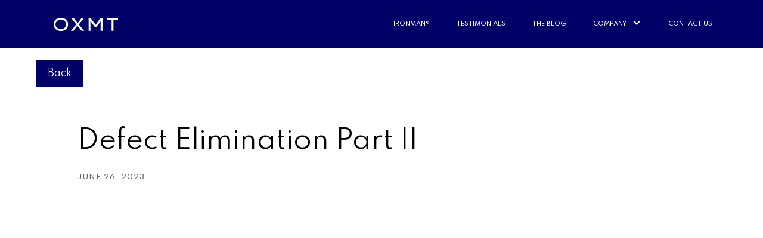

--- FILE ---
content_type: text/html
request_url: https://www.oxmt.net/post/defect-elimination-part-ii
body_size: 9048
content:
<!DOCTYPE html><!-- Last Published: Fri Jan 09 2026 00:50:51 GMT+0000 (Coordinated Universal Time) --><html data-wf-domain="www.oxmt.net" data-wf-page="5ef470c50e0aa62422c9b65f" data-wf-site="5ed7e44b11d2092e4a2664e6" data-wf-collection="5ef470c50e0aa64ff0c9b673" data-wf-item-slug="defect-elimination-part-ii"><head><meta charset="utf-8"/><title>Defect Elimination Part II | OXMT</title><meta content="Defect elimination is a tool used to identify and prevent repeat failures. | 5 min read | Jun 15, 2023" name="description"/><meta content="Defect Elimination Part II | OXMT" property="og:title"/><meta content="Defect elimination is a tool used to identify and prevent repeat failures. | 5 min read | Jun 15, 2023" property="og:description"/><meta content="https://cdn.prod.website-files.com/5ed7e44ff6b2e4375fd765bb/63ef5b51993540dc4e88f743_Blog_thumbnail.png" property="og:image"/><meta content="Defect Elimination Part II | OXMT" property="twitter:title"/><meta content="Defect elimination is a tool used to identify and prevent repeat failures. | 5 min read | Jun 15, 2023" property="twitter:description"/><meta content="https://cdn.prod.website-files.com/5ed7e44ff6b2e4375fd765bb/63ef5b51993540dc4e88f743_Blog_thumbnail.png" property="twitter:image"/><meta property="og:type" content="website"/><meta content="summary_large_image" name="twitter:card"/><meta content="width=device-width, initial-scale=1" name="viewport"/><link href="https://cdn.prod.website-files.com/5ed7e44b11d2092e4a2664e6/css/oxmt-60838d.webflow.shared.790e39166.min.css" rel="stylesheet" type="text/css" integrity="sha384-eQ45FmSlecnRdvblWT+Xmz43sObdt0uRv8YAkxmnPqhnwbd2qMA2dSo8rcnTCKMu" crossorigin="anonymous"/><link href="https://fonts.googleapis.com" rel="preconnect"/><link href="https://fonts.gstatic.com" rel="preconnect" crossorigin="anonymous"/><script src="https://ajax.googleapis.com/ajax/libs/webfont/1.6.26/webfont.js" type="text/javascript"></script><script type="text/javascript">WebFont.load({  google: {    families: ["Montserrat:100,100italic,200,200italic,300,300italic,400,400italic,500,500italic,600,600italic,700,700italic,800,800italic,900,900italic","Varela:400","Spartan:300,regular,500,600,700,800:latin,latin-ext"]  }});</script><script type="text/javascript">!function(o,c){var n=c.documentElement,t=" w-mod-";n.className+=t+"js",("ontouchstart"in o||o.DocumentTouch&&c instanceof DocumentTouch)&&(n.className+=t+"touch")}(window,document);</script><link href="https://cdn.prod.website-files.com/5ed7e44b11d2092e4a2664e6/5f06c7486b681251a799da57_OXMTFavicon.png" rel="shortcut icon" type="image/x-icon"/><link href="https://cdn.prod.website-files.com/5ed7e44b11d2092e4a2664e6/5f4e89e7453d48499fb4e95a_OXMTFavicon.png" rel="apple-touch-icon"/><link href="rss.xml" rel="alternate" title="RSS Feed" type="application/rss+xml"/><script type="text/javascript">
var _iub = _iub || [];
_iub.csConfiguration = {"consentOnContinuedBrowsing":false,"lang":"en","siteId":2040883,"cookiePolicyInOtherWindow":true,"cookiePolicyId":29101738,"cookiePolicyUrl":"https://www.oxmt.net/legal", "banner":{ "acceptButtonDisplay":true,"acceptButtonColor":"#00a1ff","acceptButtonCaptionColor":"white","rejectButtonDisplay":true,"rejectButtonColor":"#00a1ff","rejectButtonCaptionColor":"white","position":"float-bottom-center","textColor":"white","backgroundColor":"#000066","content":"<div id=\"iubenda-cs-title\">Notice</div><div id=\"iubenda-cs-paragraph\">This website use cookies, which are necessary to its functioning and required to achieve the purposes illustrated in the privacy notice. If you want to know more or withdraw your consent to all or some of the cookies, please refer to the <a href=\"https://www.oxmt.net/legal\" class=\"iubenda-cs-cookie-policy-lnk\" target=\"_blank\" rel=\"noopener\" style=\"display: inline-block;\">privacy notice</a>.<br /></div>" }};
</script>
<script type="text/javascript" src="//cdn.iubenda.com/cs/iubenda_cs.js" charset="UTF-8" async></script>

<!-- Google tag (gtag.js) -->
<script async src="https://www.googletagmanager.com/gtag/js?id=G-1X0PF6XH6R"></script>
<script>
  window.dataLayer = window.dataLayer || [];
  function gtag(){dataLayer.push(arguments);}
  gtag('js', new Date());

  gtag('config', 'G-1X0PF6XH6R');
</script></head><body class="body-3"><div data-collapse="medium" data-animation="default" data-duration="400" data-easing="ease" data-easing2="ease" role="banner" class="navbar-5 fordesktop w-nav"><div><a href="/" class="w-nav-brand"><img src="https://cdn.prod.website-files.com/5ed7e44b11d2092e4a2664e6/5ed80d5f9ffbb35c5ec26ee9_OXMTLogoWhite.png" width="108" sizes="(max-width: 1279px) 108px, (max-width: 1439px) 8vw, 108px" srcset="https://cdn.prod.website-files.com/5ed7e44b11d2092e4a2664e6/5ed80d5f9ffbb35c5ec26ee9_OXMTLogoWhite-p-500.png 500w, https://cdn.prod.website-files.com/5ed7e44b11d2092e4a2664e6/5ed80d5f9ffbb35c5ec26ee9_OXMTLogoWhite-p-800.png 800w, https://cdn.prod.website-files.com/5ed7e44b11d2092e4a2664e6/5ed80d5f9ffbb35c5ec26ee9_OXMTLogoWhite-p-1080.png 1080w, https://cdn.prod.website-files.com/5ed7e44b11d2092e4a2664e6/5ed80d5f9ffbb35c5ec26ee9_OXMTLogoWhite-p-1600.png 1600w, https://cdn.prod.website-files.com/5ed7e44b11d2092e4a2664e6/5ed80d5f9ffbb35c5ec26ee9_OXMTLogoWhite-p-2000.png 2000w, https://cdn.prod.website-files.com/5ed7e44b11d2092e4a2664e6/5ed80d5f9ffbb35c5ec26ee9_OXMTLogoWhite-p-2600.png 2600w, https://cdn.prod.website-files.com/5ed7e44b11d2092e4a2664e6/5ed80d5f9ffbb35c5ec26ee9_OXMTLogoWhite-p-3200.png 3200w, https://cdn.prod.website-files.com/5ed7e44b11d2092e4a2664e6/5ed80d5f9ffbb35c5ec26ee9_OXMTLogoWhite.png 10551w" alt="OXMT or Ox Mountain, the developers of Ironman, optimise maintenance by using poor quality data effectively with advanced, groundbreaking analysis techniques that were developed by industry leading specialists with decades of experience between them." class="logo-image"/></a></div><div class="div-block-37"><nav role="navigation" class="nav-menu w-nav-menu"><a href="/ironman" class="nav-link w-nav-link">IRONMAN®</a><a href="/testimonials" class="nav-link w-nav-link">testimonials</a><a href="/the-blog" class="nav-link w-nav-link">The Blog</a><a href="#" class="nav-link-copy w-nav-link">ROI</a><div data-hover="false" data-delay="0" class="w-dropdown"><div class="dropdown-toggle w-dropdown-toggle"><div class="icon-4 w-icon-dropdown-toggle"></div><a href="#" class="nav-link w-nav-link">COMPANY</a></div><nav class="dropdown-list w-dropdown-list"><a href="/team" class="dropdown-link w-dropdown-link">THE TEAM</a><a href="/our-approach" class="dropdown-link w-dropdown-link">OUR APPROACH</a><a href="/careers" class="dropdown-link w-dropdown-link">CAREERS</a></nav></div><a href="/contact" class="nav-link w-nav-link">CONTACT US</a></nav></div></div><div data-collapse="medium" data-animation="default" data-duration="400" data-easing="ease" data-easing2="ease" role="banner" class="navbar-5 fortablet w-nav"><div><a href="/" class="w-nav-brand"><img src="https://cdn.prod.website-files.com/5ed7e44b11d2092e4a2664e6/5ed80d5f9ffbb35c5ec26ee9_OXMTLogoWhite.png" width="108" sizes="(max-width: 1279px) 108px, (max-width: 1439px) 8vw, 108px" srcset="https://cdn.prod.website-files.com/5ed7e44b11d2092e4a2664e6/5ed80d5f9ffbb35c5ec26ee9_OXMTLogoWhite-p-500.png 500w, https://cdn.prod.website-files.com/5ed7e44b11d2092e4a2664e6/5ed80d5f9ffbb35c5ec26ee9_OXMTLogoWhite-p-800.png 800w, https://cdn.prod.website-files.com/5ed7e44b11d2092e4a2664e6/5ed80d5f9ffbb35c5ec26ee9_OXMTLogoWhite-p-1080.png 1080w, https://cdn.prod.website-files.com/5ed7e44b11d2092e4a2664e6/5ed80d5f9ffbb35c5ec26ee9_OXMTLogoWhite-p-1600.png 1600w, https://cdn.prod.website-files.com/5ed7e44b11d2092e4a2664e6/5ed80d5f9ffbb35c5ec26ee9_OXMTLogoWhite-p-2000.png 2000w, https://cdn.prod.website-files.com/5ed7e44b11d2092e4a2664e6/5ed80d5f9ffbb35c5ec26ee9_OXMTLogoWhite-p-2600.png 2600w, https://cdn.prod.website-files.com/5ed7e44b11d2092e4a2664e6/5ed80d5f9ffbb35c5ec26ee9_OXMTLogoWhite-p-3200.png 3200w, https://cdn.prod.website-files.com/5ed7e44b11d2092e4a2664e6/5ed80d5f9ffbb35c5ec26ee9_OXMTLogoWhite.png 10551w" alt="OXMT or Ox Mountain, the developers of Ironman, optimise maintenance by using poor quality data effectively with advanced, groundbreaking analysis techniques that were developed by industry leading specialists with decades of experience between them." class="logo-image"/></a></div><div class="div-block-36"><nav role="navigation" class="navmenutablet w-nav-menu"><a href="/ironman" class="nav-link w-nav-link">IRONMAN®</a><a href="/testimonials" class="nav-link w-nav-link">testimonials</a><a href="/the-blog" class="nav-link w-nav-link">The Blog</a><a href="/team" class="nav-link w-nav-link">The Team</a><a href="/our-approach" class="nav-link w-nav-link">Our Approach</a><a href="/careers" class="nav-link w-nav-link">Careers</a><a href="#" class="nav-link-copy w-nav-link">ROI</a><a href="/contact" class="nav-link w-nav-link">CONTACT US</a></nav><div class="menu-button-2 w-nav-button"><div class="icon w-icon-nav-menu"></div></div></div></div><div class="div-block-28"><a href="/the-blog" class="button-4 w-button">Back</a></div><div class="section"><div id="data-quality-blog" class="container cc-blog-detail"><div class="blog-detail-header-wrap"><h1 class="heading-41">Defect Elimination Part II</h1><div class="label cc-blog-date">June 26, 2023</div></div><div data-w-id="8c62cd79-42bf-5c12-c33e-34b9333403ad" style="opacity:0;-webkit-transform:translate3d(0, 80PX, 0) scale3d(1, 1, 1) rotateX(0) rotateY(0) rotateZ(0) skew(0, 0);-moz-transform:translate3d(0, 80PX, 0) scale3d(1, 1, 1) rotateX(0) rotateY(0) rotateZ(0) skew(0, 0);-ms-transform:translate3d(0, 80PX, 0) scale3d(1, 1, 1) rotateX(0) rotateY(0) rotateZ(0) skew(0, 0);transform:translate3d(0, 80PX, 0) scale3d(1, 1, 1) rotateX(0) rotateY(0) rotateZ(0) skew(0, 0)" class="blog-page-rich-text w-richtext"><p>There can be multiple approaches to Defect Elimination.</p><p> </p><p>In a previous blog we explored the concept, benefits and the main causes of defects. In many industries the majority of defects and unexpected failures are caused by quality issues in running maintenance and equipment operations.  The good news is that this lack of quality is in the horizon of organisations to fix and make substantial improvements.  This is the bedrock of what Defect Elimination is built on.  </p><p>‍</p><p>Defect Elimination’s power derives from identifying and eliminating <strong>common</strong> preventable causes of failure over many different assets and machines.  We already know the biggest causes are based around low quality maintenance and operations.  This simple insight means solving the most common causes of failure improves all machinery and maximises the benefits.</p><p> </p><p>There are two approaches to implementing Defect Elimination.  The first approach is based on an organisational review of quality processes and staff, with a simple view of what machinery is failing, causing most pain. This top-down approach is not limited by a lack of reliability data and could be run by small organisations. This quality driven approach was discussed in the previous blog here.</p><p> </p><p>One beneficial consequence of the quality approach is its influence in incentivising an organisation in gathering more and higher quality data and structuring it so it can be more efficiently exploited.  This emergent consequence naturally leads us to describe the second approach.  This is more bottom-up and utilises reliability and other related data to enhance the effectiveness of Defect Elimination.  Both approaches are compatible, and they are also complementary with such frameworks as RCM (especially RCM age exploration) or Total Quality Maintenance (TQM) that seeks to empower the front line staff to improve quality and processes.</p><p> </p><p>We may have existing data in our CMMS in the form of work-orders or notifications that we can use to glean clues for failure modes, condition of components and failure symptoms. Some CMMS systems also enable failure cause effects and damage labels (or codes) associated with the work order data. However, there could be issues with simple systems that allow codes to be picked from lists, this will be a subject for a future blog where data quality can be covered.</p><p> </p><p>We may have access to FMEA data, but we need to be cautious about using design FMEAs as they are rightly focused on safety, but can miss some of the operating contexts and may have limited operational and economic consequences of failure.  A good quality Maintenance FMEA used for the RCM process would be the most appropriate.  We will cover what a good quality FMEA is in a future blog.  We may also have access to existing Root Cause Analysis (RCA) data.  </p><p> </p><p>If we think about how data may be combined, it is easy to imagine that RCA data can be linked to and extend the FMEA ‘failure mode’ data, to capture the cause-and-effect chains that RCA captures. </p><p> </p><p>An important key success factor is quality for running a data driven Defect Analysis process is the data quality that may be used to populate it.  This can be significantly enhanced by the quality of meaningful communication with front line maintainers and operators.  It is the front line staff that can provide the majority of the data to make DE a ssuccess.  The organisation needs to value their input and also explain to them how the data is used for the DE process and how it ultimately benefits them. Otherwise, front line maintainers may not regard data entry as being important, as they may perceive little value in providing it.</p><p> </p><p>So what type of data are we talking about?  The following explains.</p><p> </p><p>Information may be extracted from the frontline data and broken down into entities such as Defects, failures, failure modes, failure mechanisms symptoms and failure effects.  This is what we mean by those terms for entities</p><p> </p><p>A <strong>defect</strong> is where a component is damaged or has degraded performance, but is still delivering required functions.</p><p>A <strong>failure</strong> is where components functions are no longer providing required functions. The condition of the failed component may be repairable or scrapped.</p><p>The <strong>failure mode</strong> is the observable state of the failure, – for example, a leak (or more formally ‘loss of containment’).</p><p>The <strong>failure mechanism</strong> is a mechanical, electrical or chemical the process that leads to failure (for example erosion, corrosion and cyclic fatigue).</p><p><strong>Symptoms</strong> are observable changes of state off or a deteriorating component.  For example: a leak may progress from ‘weeping’ to ‘slow drip’ to ‘leaking’ at an unacceptable rate over time.</p><p><strong>Failure effects</strong> can range from local effects on the affected component to higher level effects to the components system or asset, and even include impacts on operations (such as loss of production) or economic.</p><p> </p><p>The ‘position’ and ‘operating age’ of the component at the time it is changed should be captured.  Position is very important where there is more than one of the same type of component fitted.  For example: a diesel engine may have a HP fuel pump for each bank of cylinders in a V configured engine, and a fuel injector per cylinder.  We need to identify which of the pumps and injectors are changed every time.  Assets, their systems and components have criticality scores, based on their safety, operational importance, intrinsic costs (material and recovery costs), and availability through logistics. </p><p> </p><p>Components could be labelled with vulnerabilities where maintenance induced failures may be more prevalent.  We wouldn’t expect front line staff to label this data, but someone in the reliability department could.  For example: electrical equipment may be subject to insulation resistance breakdown, and short circuit or short to earth/ground failures.  Any component that has to be disassembled especially where component containment boundaries need to be breached (any maintenance involving seals) may be subject to contamination ingress and leaks due to low-quality reassembly, that may be a cause of failure.  The component vulnerability would be labelled as ‘invasive maintenance’.   The ‘vulnerabilities’ are where risk of lower quality maintenance are more probable.</p><p> </p><p>The symptoms provide clues for the nature of the failure and how it presents.  For example:  if weeping and slow dripping is observable as symptoms, the onset of failure is gradual and this opens up the possibility of on-condition maintenance being a viable choice of maintenance task.  The timing of observable symptoms to functional failure also allows us to identify the P-F interval and inspection periodicity.  The criticality of the component is increased if the failure is sudden with no observable pre-warnings.</p><p> </p><p>Another emergent effect is that discussion with the frontline staff reporting failures or defects, sharing information about how the maintenance and reliability group relies on and actively uses this data incentivises people to provide more detailed data that is meaningful for these other downstream processes.</p><p> </p><p>All of this data about the component failure events can be structured and linked to components, and any existing FMEA.  Indeed, if no FMEA exists, then this data can be used to dynamically construct an FMEA as more work order data is generated.</p><p> </p><p>If we capture and record failure modes, we can build up a pareto chart for these types of components for the most predominant failure modes.  We can also use Weibull analysis to identify which component failure modes are failing prematurely (where the Weibull shape parameter is &lt; 1).  We discussed Weibull analysis in a previous blog.</p><p> </p><p>In another previous blog we discussed the use of graph-based databases, which are optimal for containing relationship rich data where we want to ask sophisticated queries of the data. A possible suggested schema for a combined FMEA and RCA graph schema is shown below.</p><p> </p><figure class="w-richtext-align-center w-richtext-figure-type-image"><div><img src="https://cdn.prod.website-files.com/5ed7e44ff6b2e4375fd765bb/63ef5a68617e4d3790074f6f_fmea%20and%20rca%20entities.png" loading="lazy" alt=""/></div></figure><p> </p><p>This is a baseline for querying the database for similar types of equipment that share common failure modes.  The reliability engineer could query the database asking questions such as: </p><p> </p><p>“What are the number of electrical short circuit faults for all rotating electrical machinery over the last five, in separate six monthly, time spans compared with all failures in the same time?”</p><p> </p><p>The reliability engineer can mine the graph data to find areas with common failure modes that are significant, and which form candidates for prioritised Root Cause Analysis (RCA).</p><p> </p><p>By conducting the detailed analysis, it may be that a set of common preventable causes may be arrived at, that would improve many components at a single stroke.</p><p> </p><p>The traditional way of initiating RCA is where a single significant component triggers the need for analysis.  This is valid and remains powerful, but compared with the DE philosophy of fixing common causes over many components it may not be so productive and benficial.</p><p> </p><p>All the data from the RCA, including rich media, audio, video, images as well as text, along with the cause and effect chain should be captured in the graph representation of the FMEA-RCA tool.  This makes the data richer and ever more valuable to the owning organisation.</p><p> </p><p>Downstream of the RCA, a number of palliative and preventative actions (which may be big enough to be separate projects) may be initiated.  The palliative actions may be temporary changes to help contain the problem until the time the preventative action can be rolled out in the organisation.</p><p> </p><p>The effects of the palliative and preventative actions should be measured to verify the required improvements are being made.  This data should also be recorded in the FMEA-RCA data store.</p><p> </p><p>This blog has discussed the data driven Defect Elimination process and enabling data systems.  We have shown why with the breakdown of influences of failure and the aim to fix many common causes of failure makes this approach so valuable.  DE is not a replacement for RCM but actually improves its concept of ‘age exploration’. It also fits extremely well with TQM where front line staff are more empowered to incrementally improve quality.</p><p> </p><p>We would love to hear about your experiences with Defect Elimination, what are some of the barriers you had to overcome?  What are some of the pitfalls?  Does the need to become more sophisticated in managing and collecting good quality data concern you.  Does the cost of doing this concern you?  Please share your experience.</p><p> </p><p>The next blog will take a look at some of the issues of managing data quality in the maintenance domain. How can we avoid building a data empire that may not deliver our expectations?  How can the maintenance domain become smarter at exploiting data and information systems? </p><p> </p></div><div class="blog-page-rich-text w-dyn-bind-empty"></div></div></div><div class="section div-block-21 cc-cta-copy"><div class="container"><div class="cta-wrap-copy"><div class="cta-text"><div class="headingwhite">Optimise your maintenance strategies with IronMan®<br/></div><div class="paragraph-bigger">Get the most from your data.<br/></div></div><a href="/contact" target="_blank" class="button cc-jumbo-button w-inline-block"><div class="text-block-7">Book a demo</div></a></div></div></div><footer id="footer" class="footer"><div class="w-container"><div class="footer-flex-container"><div class="footerdiv"><a href="#" class="footer-logo-link w-inline-block"></a></div><div class="footerdiv"><h2 class="footer-heading">Product</h2><ul role="list" class="list-2 w-list-unstyled"><li><a href="/ironman" class="footer-link">IronMan®</a></li><li><a href="/testimonials" class="footer-link">Testimonials</a></li></ul></div><div class="footerdiv"><h2 class="footer-heading">Resources</h2><ul role="list" class="w-list-unstyled"><li class="list-item"><a href="/the-blog" class="footer-link">The Blog</a></li></ul></div><div class="footerdiv"><h2 class="footer-heading">Company</h2><ul role="list" class="w-list-unstyled"><li class="list-item-2"><a href="/team" class="footer-link">Team</a><a href="/our-approach" class="footer-link">Our Approach</a><a href="/legal" class="footer-link">Legal</a></li></ul></div><div class="footerdiv"><h2 class="footer-heading">Get in touch</h2><ul role="list" class="list w-list-unstyled"><li class="list-item-3"><a href="/contact" class="footer-link">Connect with Us</a></li></ul><div class="socialdiv"><div class="w-layout-grid socialgrid"><a id="w-node-_89ca3927-b47d-0601-a0db-91c178f9c6d3-e6af40c6" href="https://www.linkedin.com/company/ox_mountain" target="_blank" class="sociallink w-inline-block"><img src="https://cdn.prod.website-files.com/5ed7e44b11d2092e4a2664e6/61153d984c5f52bb9c91f256_LinkedIn_logo_initials.png" loading="lazy" alt="" class="socialimage"/></a></div></div></div><div class="footerdivaddress"><h5 class="footer-heading">UK Office</h5><p class="paragraph-38">80 Coleman Street,<br/>London, EC2R 5BJ, UK</p><h5 class="footer-heading">Australia Branch Offices</h5><p class="paragraph-38">216 St Georges Terrace,<br/>Perth, WA 6000<br/></p><p class="paragraph-38">20 Martin Place,<br/>Sydney, NSW 2000<br/></p><p class="paragraph-38">ABN 17 621 530 603<br/></p></div></div><div class="text-block">© Ox Mountain Limited 2025, Company Registered in England and Wales 09518762</div></div></footer><script src="https://d3e54v103j8qbb.cloudfront.net/js/jquery-3.5.1.min.dc5e7f18c8.js?site=5ed7e44b11d2092e4a2664e6" type="text/javascript" integrity="sha256-9/aliU8dGd2tb6OSsuzixeV4y/faTqgFtohetphbbj0=" crossorigin="anonymous"></script><script src="https://cdn.prod.website-files.com/5ed7e44b11d2092e4a2664e6/js/webflow.schunk.36b8fb49256177c8.js" type="text/javascript" integrity="sha384-4abIlA5/v7XaW1HMXKBgnUuhnjBYJ/Z9C1OSg4OhmVw9O3QeHJ/qJqFBERCDPv7G" crossorigin="anonymous"></script><script src="https://cdn.prod.website-files.com/5ed7e44b11d2092e4a2664e6/js/webflow.schunk.0f705d2797780959.js" type="text/javascript" integrity="sha384-3KvWShXag1f8vu6hjGRrknE+Rs7VYs4PKdpchLUxPqm/sIodqELmn0jU7W2qdYcb" crossorigin="anonymous"></script><script src="https://cdn.prod.website-files.com/5ed7e44b11d2092e4a2664e6/js/webflow.schunk.2ed055f97b087e76.js" type="text/javascript" integrity="sha384-zq4h5ZHvYJVKOSwVmGo/ZaGURlX6mlDYARfmHvFfgdXZqcwm7h6xbgR8NehtW7RY" crossorigin="anonymous"></script><script src="https://cdn.prod.website-files.com/5ed7e44b11d2092e4a2664e6/js/webflow.1815639f.e5366cb336d9eb9c.js" type="text/javascript" integrity="sha384-SRYr8TLdv+ErG0lopn22t4cqsD0ht3tW5QKlkPjTtY6O6a1rClvjavD1j1Wvv5ng" crossorigin="anonymous"></script></body></html>

--- FILE ---
content_type: text/css
request_url: https://cdn.prod.website-files.com/5ed7e44b11d2092e4a2664e6/css/oxmt-60838d.webflow.shared.790e39166.min.css
body_size: 21726
content:
html{-webkit-text-size-adjust:100%;-ms-text-size-adjust:100%;font-family:sans-serif}body{margin:0}article,aside,details,figcaption,figure,footer,header,hgroup,main,menu,nav,section,summary{display:block}audio,canvas,progress,video{vertical-align:baseline;display:inline-block}audio:not([controls]){height:0;display:none}[hidden],template{display:none}a{background-color:#0000}a:active,a:hover{outline:0}abbr[title]{border-bottom:1px dotted}b,strong{font-weight:700}dfn{font-style:italic}h1{margin:.67em 0;font-size:2em}mark{color:#000;background:#ff0}small{font-size:80%}sub,sup{vertical-align:baseline;font-size:75%;line-height:0;position:relative}sup{top:-.5em}sub{bottom:-.25em}img{border:0}svg:not(:root){overflow:hidden}hr{box-sizing:content-box;height:0}pre{overflow:auto}code,kbd,pre,samp{font-family:monospace;font-size:1em}button,input,optgroup,select,textarea{color:inherit;font:inherit;margin:0}button{overflow:visible}button,select{text-transform:none}button,html input[type=button],input[type=reset]{-webkit-appearance:button;cursor:pointer}button[disabled],html input[disabled]{cursor:default}button::-moz-focus-inner,input::-moz-focus-inner{border:0;padding:0}input{line-height:normal}input[type=checkbox],input[type=radio]{box-sizing:border-box;padding:0}input[type=number]::-webkit-inner-spin-button,input[type=number]::-webkit-outer-spin-button{height:auto}input[type=search]{-webkit-appearance:none}input[type=search]::-webkit-search-cancel-button,input[type=search]::-webkit-search-decoration{-webkit-appearance:none}legend{border:0;padding:0}textarea{overflow:auto}optgroup{font-weight:700}table{border-collapse:collapse;border-spacing:0}td,th{padding:0}@font-face{font-family:webflow-icons;src:url([data-uri])format("truetype");font-weight:400;font-style:normal}[class^=w-icon-],[class*=\ w-icon-]{speak:none;font-variant:normal;text-transform:none;-webkit-font-smoothing:antialiased;-moz-osx-font-smoothing:grayscale;font-style:normal;font-weight:400;line-height:1;font-family:webflow-icons!important}.w-icon-slider-right:before{content:""}.w-icon-slider-left:before{content:""}.w-icon-nav-menu:before{content:""}.w-icon-arrow-down:before,.w-icon-dropdown-toggle:before{content:""}.w-icon-file-upload-remove:before{content:""}.w-icon-file-upload-icon:before{content:""}*{box-sizing:border-box}html{height:100%}body{color:#333;background-color:#fff;min-height:100%;margin:0;font-family:Arial,sans-serif;font-size:14px;line-height:20px}img{vertical-align:middle;max-width:100%;display:inline-block}html.w-mod-touch *{background-attachment:scroll!important}.w-block{display:block}.w-inline-block{max-width:100%;display:inline-block}.w-clearfix:before,.w-clearfix:after{content:" ";grid-area:1/1/2/2;display:table}.w-clearfix:after{clear:both}.w-hidden{display:none}.w-button{color:#fff;line-height:inherit;cursor:pointer;background-color:#3898ec;border:0;border-radius:0;padding:9px 15px;text-decoration:none;display:inline-block}input.w-button{-webkit-appearance:button}html[data-w-dynpage] [data-w-cloak]{color:#0000!important}.w-code-block{margin:unset}pre.w-code-block code{all:inherit}.w-optimization{display:contents}.w-webflow-badge,.w-webflow-badge>img{box-sizing:unset;width:unset;height:unset;max-height:unset;max-width:unset;min-height:unset;min-width:unset;margin:unset;padding:unset;float:unset;clear:unset;border:unset;border-radius:unset;background:unset;background-image:unset;background-position:unset;background-size:unset;background-repeat:unset;background-origin:unset;background-clip:unset;background-attachment:unset;background-color:unset;box-shadow:unset;transform:unset;direction:unset;font-family:unset;font-weight:unset;color:unset;font-size:unset;line-height:unset;font-style:unset;font-variant:unset;text-align:unset;letter-spacing:unset;-webkit-text-decoration:unset;text-decoration:unset;text-indent:unset;text-transform:unset;list-style-type:unset;text-shadow:unset;vertical-align:unset;cursor:unset;white-space:unset;word-break:unset;word-spacing:unset;word-wrap:unset;transition:unset}.w-webflow-badge{white-space:nowrap;cursor:pointer;box-shadow:0 0 0 1px #0000001a,0 1px 3px #0000001a;visibility:visible!important;opacity:1!important;z-index:2147483647!important;color:#aaadb0!important;overflow:unset!important;background-color:#fff!important;border-radius:3px!important;width:auto!important;height:auto!important;margin:0!important;padding:6px!important;font-size:12px!important;line-height:14px!important;text-decoration:none!important;display:inline-block!important;position:fixed!important;inset:auto 12px 12px auto!important;transform:none!important}.w-webflow-badge>img{position:unset;visibility:unset!important;opacity:1!important;vertical-align:middle!important;display:inline-block!important}h1,h2,h3,h4,h5,h6{margin-bottom:10px;font-weight:700}h1{margin-top:20px;font-size:38px;line-height:44px}h2{margin-top:20px;font-size:32px;line-height:36px}h3{margin-top:20px;font-size:24px;line-height:30px}h4{margin-top:10px;font-size:18px;line-height:24px}h5{margin-top:10px;font-size:14px;line-height:20px}h6{margin-top:10px;font-size:12px;line-height:18px}p{margin-top:0;margin-bottom:10px}blockquote{border-left:5px solid #e2e2e2;margin:0 0 10px;padding:10px 20px;font-size:18px;line-height:22px}figure{margin:0 0 10px}figcaption{text-align:center;margin-top:5px}ul,ol{margin-top:0;margin-bottom:10px;padding-left:40px}.w-list-unstyled{padding-left:0;list-style:none}.w-embed:before,.w-embed:after{content:" ";grid-area:1/1/2/2;display:table}.w-embed:after{clear:both}.w-video{width:100%;padding:0;position:relative}.w-video iframe,.w-video object,.w-video embed{border:none;width:100%;height:100%;position:absolute;top:0;left:0}fieldset{border:0;margin:0;padding:0}button,[type=button],[type=reset]{cursor:pointer;-webkit-appearance:button;border:0}.w-form{margin:0 0 15px}.w-form-done{text-align:center;background-color:#ddd;padding:20px;display:none}.w-form-fail{background-color:#ffdede;margin-top:10px;padding:10px;display:none}label{margin-bottom:5px;font-weight:700;display:block}.w-input,.w-select{color:#333;vertical-align:middle;background-color:#fff;border:1px solid #ccc;width:100%;height:38px;margin-bottom:10px;padding:8px 12px;font-size:14px;line-height:1.42857;display:block}.w-input::placeholder,.w-select::placeholder{color:#999}.w-input:focus,.w-select:focus{border-color:#3898ec;outline:0}.w-input[disabled],.w-select[disabled],.w-input[readonly],.w-select[readonly],fieldset[disabled] .w-input,fieldset[disabled] .w-select{cursor:not-allowed}.w-input[disabled]:not(.w-input-disabled),.w-select[disabled]:not(.w-input-disabled),.w-input[readonly],.w-select[readonly],fieldset[disabled]:not(.w-input-disabled) .w-input,fieldset[disabled]:not(.w-input-disabled) .w-select{background-color:#eee}textarea.w-input,textarea.w-select{height:auto}.w-select{background-color:#f3f3f3}.w-select[multiple]{height:auto}.w-form-label{cursor:pointer;margin-bottom:0;font-weight:400;display:inline-block}.w-radio{margin-bottom:5px;padding-left:20px;display:block}.w-radio:before,.w-radio:after{content:" ";grid-area:1/1/2/2;display:table}.w-radio:after{clear:both}.w-radio-input{float:left;margin:3px 0 0 -20px;line-height:normal}.w-file-upload{margin-bottom:10px;display:block}.w-file-upload-input{opacity:0;z-index:-100;width:.1px;height:.1px;position:absolute;overflow:hidden}.w-file-upload-default,.w-file-upload-uploading,.w-file-upload-success{color:#333;display:inline-block}.w-file-upload-error{margin-top:10px;display:block}.w-file-upload-default.w-hidden,.w-file-upload-uploading.w-hidden,.w-file-upload-error.w-hidden,.w-file-upload-success.w-hidden{display:none}.w-file-upload-uploading-btn{cursor:pointer;background-color:#fafafa;border:1px solid #ccc;margin:0;padding:8px 12px;font-size:14px;font-weight:400;display:flex}.w-file-upload-file{background-color:#fafafa;border:1px solid #ccc;flex-grow:1;justify-content:space-between;margin:0;padding:8px 9px 8px 11px;display:flex}.w-file-upload-file-name{font-size:14px;font-weight:400;display:block}.w-file-remove-link{cursor:pointer;width:auto;height:auto;margin-top:3px;margin-left:10px;padding:3px;display:block}.w-icon-file-upload-remove{margin:auto;font-size:10px}.w-file-upload-error-msg{color:#ea384c;padding:2px 0;display:inline-block}.w-file-upload-info{padding:0 12px;line-height:38px;display:inline-block}.w-file-upload-label{cursor:pointer;background-color:#fafafa;border:1px solid #ccc;margin:0;padding:8px 12px;font-size:14px;font-weight:400;display:inline-block}.w-icon-file-upload-icon,.w-icon-file-upload-uploading{width:20px;margin-right:8px;display:inline-block}.w-icon-file-upload-uploading{height:20px}.w-container{max-width:940px;margin-left:auto;margin-right:auto}.w-container:before,.w-container:after{content:" ";grid-area:1/1/2/2;display:table}.w-container:after{clear:both}.w-container .w-row{margin-left:-10px;margin-right:-10px}.w-row:before,.w-row:after{content:" ";grid-area:1/1/2/2;display:table}.w-row:after{clear:both}.w-row .w-row{margin-left:0;margin-right:0}.w-col{float:left;width:100%;min-height:1px;padding-left:10px;padding-right:10px;position:relative}.w-col .w-col{padding-left:0;padding-right:0}.w-col-1{width:8.33333%}.w-col-2{width:16.6667%}.w-col-3{width:25%}.w-col-4{width:33.3333%}.w-col-5{width:41.6667%}.w-col-6{width:50%}.w-col-7{width:58.3333%}.w-col-8{width:66.6667%}.w-col-9{width:75%}.w-col-10{width:83.3333%}.w-col-11{width:91.6667%}.w-col-12{width:100%}.w-hidden-main{display:none!important}@media screen and (max-width:991px){.w-container{max-width:728px}.w-hidden-main{display:inherit!important}.w-hidden-medium{display:none!important}.w-col-medium-1{width:8.33333%}.w-col-medium-2{width:16.6667%}.w-col-medium-3{width:25%}.w-col-medium-4{width:33.3333%}.w-col-medium-5{width:41.6667%}.w-col-medium-6{width:50%}.w-col-medium-7{width:58.3333%}.w-col-medium-8{width:66.6667%}.w-col-medium-9{width:75%}.w-col-medium-10{width:83.3333%}.w-col-medium-11{width:91.6667%}.w-col-medium-12{width:100%}.w-col-stack{width:100%;left:auto;right:auto}}@media screen and (max-width:767px){.w-hidden-main,.w-hidden-medium{display:inherit!important}.w-hidden-small{display:none!important}.w-row,.w-container .w-row{margin-left:0;margin-right:0}.w-col{width:100%;left:auto;right:auto}.w-col-small-1{width:8.33333%}.w-col-small-2{width:16.6667%}.w-col-small-3{width:25%}.w-col-small-4{width:33.3333%}.w-col-small-5{width:41.6667%}.w-col-small-6{width:50%}.w-col-small-7{width:58.3333%}.w-col-small-8{width:66.6667%}.w-col-small-9{width:75%}.w-col-small-10{width:83.3333%}.w-col-small-11{width:91.6667%}.w-col-small-12{width:100%}}@media screen and (max-width:479px){.w-container{max-width:none}.w-hidden-main,.w-hidden-medium,.w-hidden-small{display:inherit!important}.w-hidden-tiny{display:none!important}.w-col{width:100%}.w-col-tiny-1{width:8.33333%}.w-col-tiny-2{width:16.6667%}.w-col-tiny-3{width:25%}.w-col-tiny-4{width:33.3333%}.w-col-tiny-5{width:41.6667%}.w-col-tiny-6{width:50%}.w-col-tiny-7{width:58.3333%}.w-col-tiny-8{width:66.6667%}.w-col-tiny-9{width:75%}.w-col-tiny-10{width:83.3333%}.w-col-tiny-11{width:91.6667%}.w-col-tiny-12{width:100%}}.w-widget{position:relative}.w-widget-map{width:100%;height:400px}.w-widget-map label{width:auto;display:inline}.w-widget-map img{max-width:inherit}.w-widget-map .gm-style-iw{text-align:center}.w-widget-map .gm-style-iw>button{display:none!important}.w-widget-twitter{overflow:hidden}.w-widget-twitter-count-shim{vertical-align:top;text-align:center;background:#fff;border:1px solid #758696;border-radius:3px;width:28px;height:20px;display:inline-block;position:relative}.w-widget-twitter-count-shim *{pointer-events:none;-webkit-user-select:none;user-select:none}.w-widget-twitter-count-shim .w-widget-twitter-count-inner{text-align:center;color:#999;font-family:serif;font-size:15px;line-height:12px;position:relative}.w-widget-twitter-count-shim .w-widget-twitter-count-clear{display:block;position:relative}.w-widget-twitter-count-shim.w--large{width:36px;height:28px}.w-widget-twitter-count-shim.w--large .w-widget-twitter-count-inner{font-size:18px;line-height:18px}.w-widget-twitter-count-shim:not(.w--vertical){margin-left:5px;margin-right:8px}.w-widget-twitter-count-shim:not(.w--vertical).w--large{margin-left:6px}.w-widget-twitter-count-shim:not(.w--vertical):before,.w-widget-twitter-count-shim:not(.w--vertical):after{content:" ";pointer-events:none;border:solid #0000;width:0;height:0;position:absolute;top:50%;left:0}.w-widget-twitter-count-shim:not(.w--vertical):before{border-width:4px;border-color:#75869600 #5d6c7b #75869600 #75869600;margin-top:-4px;margin-left:-9px}.w-widget-twitter-count-shim:not(.w--vertical).w--large:before{border-width:5px;margin-top:-5px;margin-left:-10px}.w-widget-twitter-count-shim:not(.w--vertical):after{border-width:4px;border-color:#fff0 #fff #fff0 #fff0;margin-top:-4px;margin-left:-8px}.w-widget-twitter-count-shim:not(.w--vertical).w--large:after{border-width:5px;margin-top:-5px;margin-left:-9px}.w-widget-twitter-count-shim.w--vertical{width:61px;height:33px;margin-bottom:8px}.w-widget-twitter-count-shim.w--vertical:before,.w-widget-twitter-count-shim.w--vertical:after{content:" ";pointer-events:none;border:solid #0000;width:0;height:0;position:absolute;top:100%;left:50%}.w-widget-twitter-count-shim.w--vertical:before{border-width:5px;border-color:#5d6c7b #75869600 #75869600;margin-left:-5px}.w-widget-twitter-count-shim.w--vertical:after{border-width:4px;border-color:#fff #fff0 #fff0;margin-left:-4px}.w-widget-twitter-count-shim.w--vertical .w-widget-twitter-count-inner{font-size:18px;line-height:22px}.w-widget-twitter-count-shim.w--vertical.w--large{width:76px}.w-background-video{color:#fff;height:500px;position:relative;overflow:hidden}.w-background-video>video{object-fit:cover;z-index:-100;background-position:50%;background-size:cover;width:100%;height:100%;margin:auto;position:absolute;inset:-100%}.w-background-video>video::-webkit-media-controls-start-playback-button{-webkit-appearance:none;display:none!important}.w-background-video--control{background-color:#0000;padding:0;position:absolute;bottom:1em;right:1em}.w-background-video--control>[hidden]{display:none!important}.w-slider{text-align:center;clear:both;-webkit-tap-highlight-color:#0000;tap-highlight-color:#0000;background:#ddd;height:300px;position:relative}.w-slider-mask{z-index:1;white-space:nowrap;height:100%;display:block;position:relative;left:0;right:0;overflow:hidden}.w-slide{vertical-align:top;white-space:normal;text-align:left;width:100%;height:100%;display:inline-block;position:relative}.w-slider-nav{z-index:2;text-align:center;-webkit-tap-highlight-color:#0000;tap-highlight-color:#0000;height:40px;margin:auto;padding-top:10px;position:absolute;inset:auto 0 0}.w-slider-nav.w-round>div{border-radius:100%}.w-slider-nav.w-num>div{font-size:inherit;line-height:inherit;width:auto;height:auto;padding:.2em .5em}.w-slider-nav.w-shadow>div{box-shadow:0 0 3px #3336}.w-slider-nav-invert{color:#fff}.w-slider-nav-invert>div{background-color:#2226}.w-slider-nav-invert>div.w-active{background-color:#222}.w-slider-dot{cursor:pointer;background-color:#fff6;width:1em;height:1em;margin:0 3px .5em;transition:background-color .1s,color .1s;display:inline-block;position:relative}.w-slider-dot.w-active{background-color:#fff}.w-slider-dot:focus{outline:none;box-shadow:0 0 0 2px #fff}.w-slider-dot:focus.w-active{box-shadow:none}.w-slider-arrow-left,.w-slider-arrow-right{cursor:pointer;color:#fff;-webkit-tap-highlight-color:#0000;tap-highlight-color:#0000;-webkit-user-select:none;user-select:none;width:80px;margin:auto;font-size:40px;position:absolute;inset:0;overflow:hidden}.w-slider-arrow-left [class^=w-icon-],.w-slider-arrow-right [class^=w-icon-],.w-slider-arrow-left [class*=\ w-icon-],.w-slider-arrow-right [class*=\ w-icon-]{position:absolute}.w-slider-arrow-left:focus,.w-slider-arrow-right:focus{outline:0}.w-slider-arrow-left{z-index:3;right:auto}.w-slider-arrow-right{z-index:4;left:auto}.w-icon-slider-left,.w-icon-slider-right{width:1em;height:1em;margin:auto;inset:0}.w-slider-aria-label{clip:rect(0 0 0 0);border:0;width:1px;height:1px;margin:-1px;padding:0;position:absolute;overflow:hidden}.w-slider-force-show{display:block!important}.w-dropdown{text-align:left;z-index:900;margin-left:auto;margin-right:auto;display:inline-block;position:relative}.w-dropdown-btn,.w-dropdown-toggle,.w-dropdown-link{vertical-align:top;color:#222;text-align:left;white-space:nowrap;margin-left:auto;margin-right:auto;padding:20px;text-decoration:none;position:relative}.w-dropdown-toggle{-webkit-user-select:none;user-select:none;cursor:pointer;padding-right:40px;display:inline-block}.w-dropdown-toggle:focus{outline:0}.w-icon-dropdown-toggle{width:1em;height:1em;margin:auto 20px auto auto;position:absolute;top:0;bottom:0;right:0}.w-dropdown-list{background:#ddd;min-width:100%;display:none;position:absolute}.w-dropdown-list.w--open{display:block}.w-dropdown-link{color:#222;padding:10px 20px;display:block}.w-dropdown-link.w--current{color:#0082f3}.w-dropdown-link:focus{outline:0}@media screen and (max-width:767px){.w-nav-brand{padding-left:10px}}.w-lightbox-backdrop{cursor:auto;letter-spacing:normal;text-indent:0;text-shadow:none;text-transform:none;visibility:visible;white-space:normal;word-break:normal;word-spacing:normal;word-wrap:normal;color:#fff;text-align:center;z-index:2000;opacity:0;-webkit-user-select:none;-moz-user-select:none;-webkit-tap-highlight-color:transparent;background:#000000e6;outline:0;font-family:Helvetica Neue,Helvetica,Ubuntu,Segoe UI,Verdana,sans-serif;font-size:17px;font-style:normal;font-weight:300;line-height:1.2;list-style:disc;position:fixed;inset:0;-webkit-transform:translate(0)}.w-lightbox-backdrop,.w-lightbox-container{-webkit-overflow-scrolling:touch;height:100%;overflow:auto}.w-lightbox-content{height:100vh;position:relative;overflow:hidden}.w-lightbox-view{opacity:0;width:100vw;height:100vh;position:absolute}.w-lightbox-view:before{content:"";height:100vh}.w-lightbox-group,.w-lightbox-group .w-lightbox-view,.w-lightbox-group .w-lightbox-view:before{height:86vh}.w-lightbox-frame,.w-lightbox-view:before{vertical-align:middle;display:inline-block}.w-lightbox-figure{margin:0;position:relative}.w-lightbox-group .w-lightbox-figure{cursor:pointer}.w-lightbox-img{width:auto;max-width:none;height:auto}.w-lightbox-image{float:none;max-width:100vw;max-height:100vh;display:block}.w-lightbox-group .w-lightbox-image{max-height:86vh}.w-lightbox-caption{text-align:left;text-overflow:ellipsis;white-space:nowrap;background:#0006;padding:.5em 1em;position:absolute;bottom:0;left:0;right:0;overflow:hidden}.w-lightbox-embed{width:100%;height:100%;position:absolute;inset:0}.w-lightbox-control{cursor:pointer;background-position:50%;background-repeat:no-repeat;background-size:24px;width:4em;transition:all .3s;position:absolute;top:0}.w-lightbox-left{background-image:url([data-uri]);display:none;bottom:0;left:0}.w-lightbox-right{background-image:url([data-uri]);display:none;bottom:0;right:0}.w-lightbox-close{background-image:url([data-uri]);background-size:18px;height:2.6em;right:0}.w-lightbox-strip{white-space:nowrap;padding:0 1vh;line-height:0;position:absolute;bottom:0;left:0;right:0;overflow:auto hidden}.w-lightbox-item{box-sizing:content-box;cursor:pointer;width:10vh;padding:2vh 1vh;display:inline-block;-webkit-transform:translate(0,0)}.w-lightbox-active{opacity:.3}.w-lightbox-thumbnail{background:#222;height:10vh;position:relative;overflow:hidden}.w-lightbox-thumbnail-image{position:absolute;top:0;left:0}.w-lightbox-thumbnail .w-lightbox-tall{width:100%;top:50%;transform:translateY(-50%)}.w-lightbox-thumbnail .w-lightbox-wide{height:100%;left:50%;transform:translate(-50%)}.w-lightbox-spinner{box-sizing:border-box;border:5px solid #0006;border-radius:50%;width:40px;height:40px;margin-top:-20px;margin-left:-20px;animation:.8s linear infinite spin;position:absolute;top:50%;left:50%}.w-lightbox-spinner:after{content:"";border:3px solid #0000;border-bottom-color:#fff;border-radius:50%;position:absolute;inset:-4px}.w-lightbox-hide{display:none}.w-lightbox-noscroll{overflow:hidden}@media (min-width:768px){.w-lightbox-content{height:96vh;margin-top:2vh}.w-lightbox-view,.w-lightbox-view:before{height:96vh}.w-lightbox-group,.w-lightbox-group .w-lightbox-view,.w-lightbox-group .w-lightbox-view:before{height:84vh}.w-lightbox-image{max-width:96vw;max-height:96vh}.w-lightbox-group .w-lightbox-image{max-width:82.3vw;max-height:84vh}.w-lightbox-left,.w-lightbox-right{opacity:.5;display:block}.w-lightbox-close{opacity:.8}.w-lightbox-control:hover{opacity:1}}.w-lightbox-inactive,.w-lightbox-inactive:hover{opacity:0}.w-richtext:before,.w-richtext:after{content:" ";grid-area:1/1/2/2;display:table}.w-richtext:after{clear:both}.w-richtext[contenteditable=true]:before,.w-richtext[contenteditable=true]:after{white-space:initial}.w-richtext ol,.w-richtext ul{overflow:hidden}.w-richtext .w-richtext-figure-selected.w-richtext-figure-type-video div:after,.w-richtext .w-richtext-figure-selected[data-rt-type=video] div:after,.w-richtext .w-richtext-figure-selected.w-richtext-figure-type-image div,.w-richtext .w-richtext-figure-selected[data-rt-type=image] div{outline:2px solid #2895f7}.w-richtext figure.w-richtext-figure-type-video>div:after,.w-richtext figure[data-rt-type=video]>div:after{content:"";display:none;position:absolute;inset:0}.w-richtext figure{max-width:60%;position:relative}.w-richtext figure>div:before{cursor:default!important}.w-richtext figure img{width:100%}.w-richtext figure figcaption.w-richtext-figcaption-placeholder{opacity:.6}.w-richtext figure div{color:#0000;font-size:0}.w-richtext figure.w-richtext-figure-type-image,.w-richtext figure[data-rt-type=image]{display:table}.w-richtext figure.w-richtext-figure-type-image>div,.w-richtext figure[data-rt-type=image]>div{display:inline-block}.w-richtext figure.w-richtext-figure-type-image>figcaption,.w-richtext figure[data-rt-type=image]>figcaption{caption-side:bottom;display:table-caption}.w-richtext figure.w-richtext-figure-type-video,.w-richtext figure[data-rt-type=video]{width:60%;height:0}.w-richtext figure.w-richtext-figure-type-video iframe,.w-richtext figure[data-rt-type=video] iframe{width:100%;height:100%;position:absolute;top:0;left:0}.w-richtext figure.w-richtext-figure-type-video>div,.w-richtext figure[data-rt-type=video]>div{width:100%}.w-richtext figure.w-richtext-align-center{clear:both;margin-left:auto;margin-right:auto}.w-richtext figure.w-richtext-align-center.w-richtext-figure-type-image>div,.w-richtext figure.w-richtext-align-center[data-rt-type=image]>div{max-width:100%}.w-richtext figure.w-richtext-align-normal{clear:both}.w-richtext figure.w-richtext-align-fullwidth{text-align:center;clear:both;width:100%;max-width:100%;margin-left:auto;margin-right:auto;display:block}.w-richtext figure.w-richtext-align-fullwidth>div{padding-bottom:inherit;display:inline-block}.w-richtext figure.w-richtext-align-fullwidth>figcaption{display:block}.w-richtext figure.w-richtext-align-floatleft{float:left;clear:none;margin-right:15px}.w-richtext figure.w-richtext-align-floatright{float:right;clear:none;margin-left:15px}.w-nav{z-index:1000;background:#ddd;position:relative}.w-nav:before,.w-nav:after{content:" ";grid-area:1/1/2/2;display:table}.w-nav:after{clear:both}.w-nav-brand{float:left;color:#333;text-decoration:none;position:relative}.w-nav-link{vertical-align:top;color:#222;text-align:left;margin-left:auto;margin-right:auto;padding:20px;text-decoration:none;display:inline-block;position:relative}.w-nav-link.w--current{color:#0082f3}.w-nav-menu{float:right;position:relative}[data-nav-menu-open]{text-align:center;background:#c8c8c8;min-width:200px;position:absolute;top:100%;left:0;right:0;overflow:visible;display:block!important}.w--nav-link-open{display:block;position:relative}.w-nav-overlay{width:100%;display:none;position:absolute;top:100%;left:0;right:0;overflow:hidden}.w-nav-overlay [data-nav-menu-open]{top:0}.w-nav[data-animation=over-left] .w-nav-overlay{width:auto}.w-nav[data-animation=over-left] .w-nav-overlay,.w-nav[data-animation=over-left] [data-nav-menu-open]{z-index:1;top:0;right:auto}.w-nav[data-animation=over-right] .w-nav-overlay{width:auto}.w-nav[data-animation=over-right] .w-nav-overlay,.w-nav[data-animation=over-right] [data-nav-menu-open]{z-index:1;top:0;left:auto}.w-nav-button{float:right;cursor:pointer;-webkit-tap-highlight-color:#0000;tap-highlight-color:#0000;-webkit-user-select:none;user-select:none;padding:18px;font-size:24px;display:none;position:relative}.w-nav-button:focus{outline:0}.w-nav-button.w--open{color:#fff;background-color:#c8c8c8}.w-nav[data-collapse=all] .w-nav-menu{display:none}.w-nav[data-collapse=all] .w-nav-button,.w--nav-dropdown-open,.w--nav-dropdown-toggle-open{display:block}.w--nav-dropdown-list-open{position:static}@media screen and (max-width:991px){.w-nav[data-collapse=medium] .w-nav-menu{display:none}.w-nav[data-collapse=medium] .w-nav-button{display:block}}@media screen and (max-width:767px){.w-nav[data-collapse=small] .w-nav-menu{display:none}.w-nav[data-collapse=small] .w-nav-button{display:block}.w-nav-brand{padding-left:10px}}@media screen and (max-width:479px){.w-nav[data-collapse=tiny] .w-nav-menu{display:none}.w-nav[data-collapse=tiny] .w-nav-button{display:block}}.w-tabs{position:relative}.w-tabs:before,.w-tabs:after{content:" ";grid-area:1/1/2/2;display:table}.w-tabs:after{clear:both}.w-tab-menu{position:relative}.w-tab-link{vertical-align:top;text-align:left;cursor:pointer;color:#222;background-color:#ddd;padding:9px 30px;text-decoration:none;display:inline-block;position:relative}.w-tab-link.w--current{background-color:#c8c8c8}.w-tab-link:focus{outline:0}.w-tab-content{display:block;position:relative;overflow:hidden}.w-tab-pane{display:none;position:relative}.w--tab-active{display:block}@media screen and (max-width:479px){.w-tab-link{display:block}}.w-ix-emptyfix:after{content:""}@keyframes spin{0%{transform:rotate(0)}to{transform:rotate(360deg)}}.w-dyn-empty{background-color:#ddd;padding:10px}.w-dyn-hide,.w-dyn-bind-empty,.w-condition-invisible{display:none!important}.wf-layout-layout{display:grid}:root{--black:black;--000066:#006;--white:white;--navy-2:#006;--navy:#006}.w-layout-grid{grid-row-gap:16px;grid-column-gap:16px;grid-template-rows:auto auto;grid-template-columns:1fr 1fr;grid-auto-columns:1fr;display:grid}body{color:#1a1b1f;font-family:Montserrat,sans-serif;font-size:16px;font-weight:400;line-height:28px}h1{box-shadow:none;margin-top:20px;margin-bottom:15px;font-size:44px;font-weight:400;line-height:62px}h2{margin-top:10px;margin-bottom:10px;font-size:36px;font-weight:400;line-height:50px}h3{margin-top:10px;margin-bottom:10px;font-size:30px;font-weight:400;line-height:46px}h4{margin-top:10px;margin-bottom:10px;font-size:24px;font-weight:400;line-height:38px}h5{margin-top:10px;margin-bottom:10px;font-size:20px;font-weight:500;line-height:34px}h6{margin-top:10px;margin-bottom:10px;font-size:16px;font-weight:500;line-height:28px}p{margin-bottom:10px}a{opacity:1;color:var(--black);margin-left:40px;text-decoration:underline;transition:opacity .2s;display:inline}a:hover{color:#32343a}a:active{color:#43464d}ul{margin-top:20px;margin-bottom:10px;padding-left:40px;list-style-type:disc}li{margin-bottom:10px;font-size:16px}img{display:block}label{letter-spacing:1px;text-transform:uppercase;margin-bottom:10px;font-size:12px;font-weight:500;line-height:20px}blockquote{border-left:5px solid #e2e2e2;margin-top:25px;margin-bottom:25px;padding:15px 30px;font-size:20px;line-height:34px}figure{margin-top:25px;padding-bottom:20px}figcaption{opacity:.6;text-align:center;margin-top:5px;font-size:14px;line-height:26px}.divider{background-color:#d8d9dd;height:2px}.styleguide-content-wrap{text-align:center}.section{margin-left:30px;margin-right:30px}.section.cc-cta{background-color:#f4f4f4;background-image:linear-gradient(#00000087,#00000087),url(https://cdn.prod.website-files.com/5ed7e44b11d2092e4a2664e6/5f3e2de52228452f760f9f60_workshop4.jpg);background-position:0 0,50%;background-size:auto,cover;margin:0;padding-left:0;padding-right:0;overflow:visible}.section.cc-home-wrap{margin-bottom:0;margin-left:0;margin-right:0;padding:100px 220px 10px;position:static}.section.cc-store-home-wrap{height:2227.31vh;margin-left:0;margin-right:0}.section.cc-cta-copy{background-color:var(--000066);background-image:none;margin:0;padding-left:0;padding-right:0;overflow:visible}.styleguide-block{text-align:left;flex-direction:column;align-items:center;margin-top:80px;margin-bottom:80px;display:block}.container{background-color:#7a777778;width:100%;max-width:1140px;margin-bottom:0;margin-left:auto;margin-right:auto;padding-bottom:0;display:inline;overflow:visible}.container.cc-blog-detail{color:var(--black);font-size:18px;font-weight:500}.paragraph-tiny{font-family:Varela,sans-serif;font-size:12px;line-height:20px}.paragraph-bigger{opacity:1;color:var(--white);background-color:#0000;margin-bottom:10px;margin-left:auto;margin-right:auto;font-family:Spartan,sans-serif;font-size:20px;font-weight:400;line-height:34px}.paragraph-bigger.cc-bigger-light{opacity:.6;color:#fff}.paragraph-bigger.cc-bigger-white-light{opacity:.6;color:var(--white)}.button{float:right;clear:left;background-color:var(--000066);color:#fff;text-align:center;letter-spacing:2px;text-transform:uppercase;border-radius:0;align-self:auto;margin-left:0;margin-right:0;padding:12px 25px;font-family:Spartan,sans-serif;font-size:12px;line-height:20px;text-decoration:none;transition:background-color .4s,opacity .4s,color .4s;display:block;position:static}.button:hover{background-color:var(--000066);color:#fff}.button:active{background-color:#43464d}.button.cc-jumbo-button{float:none;clear:none;background-color:var(--white);width:250px;margin-left:auto;margin-right:auto;padding:16px 35px;font-size:14px;line-height:26px}.button.cc-jumbo-button.cc-jumbo-white{float:none;clear:right;background-color:var(--navy-2);direction:ltr;color:#000;text-shadow:1px 1px 6px #000;white-space:nowrap;border:1px dashed #000;flex-direction:column-reverse;width:150px;max-width:none;padding:10px;transition:padding .4s,opacity .4s,color .4s;display:flex;box-shadow:inset 1px 1px 3px #000}.button.cc-jumbo-button.cc-jumbo-white:hover{background-color:var(--000066)}.button.cc-jumbo-button.cc-jumbo-white:active{background-color:#e1e1e1}.button.cc-contact-us{z-index:5;background-color:var(--000066);position:relative}.button.cc-white-button{color:#202020;background-color:#fff;padding:16px 35px;font-size:14px;line-height:26px}.button.cc-white-button:hover{background-color:#fffc}.button.cc-white-button:active{background-color:#ffffffe6}.button.buttonmobile{text-align:center;object-fit:none;width:200px;margin-left:auto;margin-right:auto;display:inline-block;position:static;top:30px;left:auto}.label{letter-spacing:1px;text-transform:uppercase;margin-top:-22px;margin-bottom:10px;font-family:Spartan,sans-serif;font-size:12px;font-weight:500;line-height:20px}.label.cc-styleguide-label{margin-bottom:25px;font-family:Varela,sans-serif}.label.cc-light{opacity:.6}.label.cc-blog-date{opacity:.6;margin-top:20px;font-family:Spartan,sans-serif}.heading-jumbo-tiny{text-transform:uppercase;margin-top:10px;margin-bottom:10px;font-family:Varela,sans-serif;font-size:18px;font-weight:500;line-height:32px}.blog-page-rich-text{opacity:1;width:80%;margin-bottom:100px;margin-left:auto;margin-right:auto;font-size:0;font-style:normal;font-weight:700}.blog-page-rich-text p{opacity:.9;margin-top:15px;margin-bottom:25px;font-size:16px;font-weight:600}.blog-page-rich-text h6{text-align:center;letter-spacing:20px;margin-top:20px;margin-bottom:20px;padding-bottom:30px;font-size:50px;font-style:normal;font-weight:400;line-height:0}.blog-page-rich-text h5{border-left:3px solid #000;margin-top:30px;margin-bottom:30px;padding:10px 20px;font-size:16px;font-style:italic;font-weight:700;line-height:28px}.blog-page-rich-text h4{opacity:.9;font-size:16px;font-style:italic;font-weight:600;line-height:28px}.blog-page-rich-text h3{opacity:.9;text-align:left;font-size:16px;font-style:normal;font-weight:600;line-height:28px}.blog-page-rich-text h2{font-size:30px;font-weight:600;line-height:40px}.blog-page-rich-text h1{font-weight:600}.blog-page-rich-text blockquote{opacity:.8;border-left-style:none;font-size:18px;font-style:italic;line-height:30px}.paragraph-light{opacity:.6;text-align:center;margin-top:auto;font-family:Spartan,sans-serif;font-size:14px}.heading-jumbo{text-align:center;text-transform:none;width:800px;margin:10px auto;font-family:Spartan,sans-serif;font-size:64px;font-weight:400;line-height:65px;display:block}.heading-jumbo.cc-white-heading-jumbo{color:#fff}.heading-jumbo-small{color:var(--000066);text-align:center;text-transform:none;margin:40px auto 15px;font-family:Spartan,sans-serif;font-size:26px;font-weight:400;line-height:50px}.styleguide-button-wrap{margin-top:10px;margin-bottom:10px}.styleguide-header-wrap{color:#fff;text-align:center;background-color:#1a1b1f;flex-direction:column;justify-content:center;align-items:center;height:460px;padding:30px;display:flex}.paragraph-small{font-family:Varela,sans-serif;font-size:14px;line-height:26px}.logo-link{z-index:1}.logo-link:hover{opacity:.8}.logo-link:active{opacity:.7}.menu{z-index:0;justify-content:center;align-items:center;display:flex;position:absolute;inset:0%}.navigation-wrap{background-color:#0000;flex:1;justify-content:space-between;align-items:center;display:flex;position:relative}.navigation{clear:none;grid-column-gap:16px;grid-row-gap:16px;background-color:var(--000066);color:#5476ff;text-align:left;object-fit:fill;flex-flow:row;flex:1;order:0;grid-template-rows:auto auto;grid-template-columns:1fr 1fr;grid-auto-columns:1fr;place-content:flex-start;align-self:flex-start;align-items:flex-start;margin-top:0;margin-left:auto;margin-right:auto;padding:40px 50px;display:block;position:static}.navigation-item{opacity:1;color:var(--white);letter-spacing:1px;text-transform:uppercase;padding-top:9px;padding-bottom:9px;font-family:Spartan,sans-serif;font-size:11px;font-weight:500;line-height:20px;transition-property:none}.navigation-item:hover{opacity:1;color:#96d5ff}.navigation-item:active{opacity:.8}.navigation-item.w--current{opacity:1;color:#96d5ff;font-weight:600;transition-property:none;transform:translate(0)}.navigation-item.w--current:hover{opacity:.8;color:#32343a}.navigation-item.w--current:active{opacity:.7;color:#32343a}.logo-image{margin-left:10px;padding-top:20px;padding-left:0;display:block}.navigation-items{flex:none;justify-content:center;align-items:center;padding-left:100px;padding-right:100px;display:flex}.footer-wrap{justify-content:center;align-items:center;padding-top:70px;padding-bottom:70px;display:flex}.webflow-link{opacity:.5;align-items:center;text-decoration:none;transition:opacity .4s;display:flex}.webflow-link:hover{opacity:1}.webflow-link:active{opacity:.8}.webflow-logo-tiny{margin-top:-2px;margin-right:8px}.cta-text{width:70%;margin-bottom:35px;margin-left:auto;margin-right:auto}.cta-wrap{text-align:center;-webkit-text-fill-color:inherit;background-color:#0000;background-clip:border-box;justify-content:center;padding-top:110px;padding-bottom:120px;display:block;position:static;overflow:visible}.intro-header{background-color:var(--black);color:#fff;object-fit:fill;background-image:linear-gradient(#0000004d,#0000004d),url(https://cdn.prod.website-files.com/5ed7e44b11d2092e4a2664e6/5ee5099c9f82306f2cdb8e93_BHP_locomotive.jpg);background-position:0 0,50% 0;background-size:auto,cover;flex-wrap:nowrap;justify-content:center;align-items:center;height:620px;margin-bottom:100px;display:flex}.intro-header.cc-subpage{color:#fff;background-color:#000;background-image:none;height:480px}.intro-content{text-align:center;width:70%;max-width:1140px}.intro-content.cc-homepage{margin-bottom:20px}.motto-wrap{text-align:center;width:80%;margin-bottom:85px;margin-left:auto;margin-right:auto}.about-story-wrap{text-align:center;width:80%;margin:80px auto}.our-services-grid{grid-column-gap:80px;grid-row-gap:60px;grid-template:". . ."". . ."/1fr 1fr 1fr;margin-top:60px;margin-bottom:120px;overflow:hidden}.section-heading-wrap{background-color:var(--000066);text-align:center;margin-top:0;margin-bottom:0}.service-icon{margin-bottom:0;margin-left:auto;margin-right:auto;padding-top:0;padding-bottom:20px}.status-message{color:#fff;text-align:center;background-color:#202020;padding:9px 30px;font-size:14px;line-height:26px}.status-message.cc-success-message{background-color:#12b878}.status-message.cc-error-message{background-color:#db4b68}.status-message.cc-no-data{width:70%;margin:100px auto;display:block}.contact-form-wrap{border:1px solid #eee;padding:45px 50px 50px}.contact-form-grid{grid-column-gap:80px;grid-row-gap:30px;grid-template:". ."/2.5fr 1fr;align-items:start;margin-top:40px;margin-bottom:100px}.details-wrap{margin-top:-61px;margin-bottom:88px}.get-in-touch-form{flex-direction:column;display:flex}.text-field{border:1px solid #e4e4e4;border-radius:0;margin-bottom:18px;padding:21px 20px;font-size:14px;line-height:26px;transition:border-color .4s}.text-field:hover{border-color:#e3e6eb}.text-field:active,.text-field:focus{border-color:#43464d}.text-field::placeholder{color:#32343a66}.text-field.cc-contact-field{margin-bottom:25px;font-family:Spartan,sans-serif}.text-field.cc-textarea{height:200px;padding-top:12px}.contact-form{flex-direction:column;align-items:stretch;width:100%;margin-bottom:0;margin-left:auto;margin-right:auto;display:flex}.contact-form-heading-wrap{margin-bottom:40px}.contact-heading{color:var(--000066);margin-top:0;margin-bottom:15px;font-family:Spartan,sans-serif;font-weight:400}.map{height:460px;margin-bottom:100px;line-height:20px}.contact-team-name-wrap{margin-bottom:30px}.our-contacts{grid-column-gap:80px;grid-row-gap:60px;text-align:center;grid-template:". . ."/1fr 1fr 1fr;margin-bottom:120px}.contact-team-details-wrap{margin-top:30px}.contact-team-pic{background-color:#f4f4f4;height:150px;margin-bottom:30px}.team-pic{background-color:#0000;background-image:none;background-position:0 0;background-repeat:repeat;background-size:auto;width:100%;height:300px;margin-bottom:40px}.team-members{grid-column-gap:30px;grid-row-gap:30px;grid-template-columns:1fr 1fr 1fr;grid-template-areas:". . ."". . .";margin-bottom:60px}.team-member-title-wrap{flex-direction:column;justify-content:center;align-items:center;width:100%;margin-bottom:60px;display:flex}.team-member-name{opacity:1;margin-bottom:5px;font-family:Spartan,sans-serif;font-size:20px;font-weight:400;line-height:34px}.projects-grid{grid-column-gap:30px;grid-row-gap:30px;grid-template:"."".""."/1fr 1fr 1fr;margin-bottom:60px}.project-name-wrap{text-align:center;flex-direction:column;justify-content:center;align-items:center;width:100%;margin-top:20px;margin-bottom:60px;display:flex}.project-name-link{margin-bottom:5px;font-family:Spartan,sans-serif;font-size:20px;font-weight:400;line-height:34px;text-decoration:none}.project-name-link:hover{opacity:.8}.project-name-link:active{opacity:.7}.project-cover-link{margin-bottom:40px}.project-cover-link:hover{opacity:.8}.project-cover-link:active{opacity:.7}.project-overview-header{color:#fff;background-color:#f4f4f4;background-image:url(https://cdn.prod.website-files.com/5ed7e44b11d2092e4a2664e6/5ed7e44ff6b2e4d437d765d7_portfolio%201%20-%20wide.svg);background-position:50%;background-size:cover;justify-content:center;align-items:center;height:620px;margin-bottom:100px;display:flex}.project-overview-header.cc-project-2-header{background-image:url(https://cdn.prod.website-files.com/5ed7e44b11d2092e4a2664e6/5ed7e44ff6b2e45b0dd765d2_portfolio%202%20-%20wide.svg);background-position:50%}.project-details-grid{grid-column-gap:80px;grid-row-gap:30px;grid-template:". ."/1fr 2fr;align-items:start;margin-top:100px;margin-bottom:100px}.project-pics{margin-bottom:120px}.detail-image{width:100%;margin-bottom:30px}.blog-detail-header-wrap{width:70%;margin:60px auto 40px 100px}.detail-header-image{object-fit:cover;width:100%;height:620px;margin-bottom:60px;display:block}.detail-header-image.w--current{margin-bottom:60px}.blog-list-wrap{margin-bottom:100px}.blog-item{text-align:center;flex-direction:column;justify-content:center;margin-bottom:40px;margin-left:auto;margin-right:auto;display:block}.blog-preview-image{background-image:url(https://cdn.prod.website-files.com/5ed7e44b11d2092e4a2664e6/5edd2c6de5cf1ec026592d2f_mclaren_engineers.jpg);background-repeat:no-repeat;height:620px;margin-bottom:45px;transition:opacity .6s;display:block}.blog-preview-image:hover{opacity:.8}.blog-preview-image:active{opacity:.7}.blog-summary-wrap{text-align:left;width:70%;margin-bottom:20px;margin-left:auto;margin-right:auto}.blog-heading-link{text-align:left;margin-top:20px;margin-bottom:10px;font-family:Spartan,sans-serif;font-size:20px;font-weight:400;line-height:35px;text-decoration:none;display:block}.blog-heading-link:hover{opacity:.8}.blog-heading-link:active{opacity:.7}.contact-email-link{opacity:.6;margin-bottom:5px;margin-left:0;font-family:Spartan,sans-serif}.contact-email-link:hover{opacity:1}.contact-email-link:active{opacity:.8}.protected-form{flex-direction:column;display:flex}.protected-wrap{justify-content:center;padding-top:90px;padding-bottom:100px;display:flex}.protected-heading{margin-bottom:30px}.utility-page-wrap{color:#fff;text-align:center;justify-content:center;align-items:center;width:100vw;max-width:100%;height:100vh;max-height:100%;padding:30px;display:flex}._404-wrap{background-color:#1a1b1f;flex-direction:column;justify-content:center;align-items:center;width:100%;height:100%;padding:30px;display:flex}._404-content-wrap{margin-bottom:20px}.home-content-wrap{margin-top:80px;margin-bottom:120px}.home-section-wrap{margin-bottom:30px}.section-heading{color:#006;margin-top:10px;margin-bottom:20px;font-family:Spartan,sans-serif;font-weight:400}.about-grid{grid-column-gap:80px;grid-row-gap:30px;grid-template:". ."/1fr 2fr;align-items:center;margin-bottom:80px}.about-grid.cc-about-2{grid-template-columns:2fr 1fr;grid-template-areas:". ."}.intro-text{width:80%;margin-bottom:35px;margin-left:auto;margin-right:auto}.collection-wrap{flex-wrap:wrap;place-content:flex-start center;align-items:flex-start;margin-left:-15px;margin-right:-15px;display:flex}.work-heading{color:var(--000066);margin-top:10px;margin-bottom:20px;font-family:Spartan,sans-serif;font-weight:400}.blog-heading{text-align:center;margin-bottom:60px}.blog-preview-wrap{width:100%;margin-left:60px;margin-right:60px;padding-bottom:30px;padding-left:0;padding-right:0}.collection-list-wrapper{margin-bottom:120px}.business-article-heading{color:var(--000066);margin-top:10px;margin-bottom:10px;font-family:Spartan,sans-serif;font-size:24px;font-weight:500;line-height:38px;text-decoration:none}.business-article-heading:hover{opacity:.8}.business-article-heading:active{opacity:.7}.footer{background-image:linear-gradient(to bottom,var(--000066),var(--000066));text-align:center;align-items:flex-start;margin-top:0;padding-top:20px;padding-bottom:0}.footer-flex-container{text-align:left;justify-content:space-between;margin-bottom:40px;margin-left:auto;padding-top:20px;display:flex}.footer-logo-link{background-image:url(https://cdn.prod.website-files.com/5ed7e44b11d2092e4a2664e6/5ed80d5f9ffbb35c5ec26ee9_OXMTLogoWhite.png);background-repeat:no-repeat;background-size:contain;flex:0 auto;width:60px;min-width:60px;height:20px;max-height:60px;display:inline-block}.footer-image{object-fit:contain;object-position:0% 50%;width:100%;height:100%}.footer-heading{color:var(--white);margin-top:0;margin-bottom:20px;font-family:Spartan,sans-serif;font-size:12px;font-weight:500;line-height:1.5}.footer-link{color:var(--white);margin-bottom:10px;font-family:Spartan,sans-serif;font-size:10px;text-decoration:none;display:block}.footer-link:hover{color:#00a1ff;text-decoration:none}.text-block{color:#fff;font-family:Spartan,sans-serif;font-size:10px}.div-block{margin-top:60px}.image{margin-top:40px;margin-left:auto;margin-right:auto}.container-2{margin-top:40px}.heading{text-align:left;margin-left:auto;margin-right:auto;padding-top:10px;padding-bottom:10px;font-family:Montserrat,sans-serif}.heading-2,.heading-3,.heading-4,.heading-5,.heading-6,.paragraph{font-family:Varela,sans-serif}.link{color:var(--000066);text-align:center;margin-top:0;padding-left:0;padding-right:0;font-family:Spartan,sans-serif;font-size:18px;line-height:38px}.text-block-2,.text-block-3{font-family:Varela,sans-serif}.text-block-4{font-family:Spartan,sans-serif;font-size:10px}.text-block-5{flex:1;justify-content:center;font-family:Spartan,sans-serif;font-weight:500;display:flex}.text-block-6{float:none;clear:none;background-color:var(--black);color:var(--white);text-align:right;letter-spacing:2px;text-transform:uppercase;margin-left:auto;padding:12px 25px;font-family:Spartan,sans-serif;font-size:12px;font-weight:500;text-decoration:none;transition:color .4s,background-color .4s,opacity .4s;position:static}.text-block-7{color:var(--000066);font-family:Spartan,sans-serif}.heading-7{color:var(--000066);text-align:center;margin-top:0;font-family:Spartan,sans-serif;font-size:18px;line-height:38px}.heading-8{color:var(--000066);text-align:center;margin-top:0;font-family:Spartan,sans-serif;font-size:18px;font-weight:400;line-height:38px}.heading-9{color:var(--000066);text-align:center;margin-top:0;font-family:Spartan,sans-serif;font-size:18px;line-height:38px}.heading-10{color:var(--000066)}.heading-11{color:var(--000066);text-align:center;margin-top:0;font-family:Spartan,sans-serif;font-size:18px;font-weight:400;line-height:38px}.heading-12{color:#fff;margin-top:10px;margin-bottom:0;padding-top:20px;padding-bottom:20px;font-family:Spartan,sans-serif;font-size:28px}.heading-13{color:var(--000066);text-align:center;margin:40px auto;font-family:Spartan,sans-serif;font-size:30px}.heading-14{color:var(--000066);background-color:#0000;font-family:Spartan,sans-serif}.heading-15{color:var(--000066);font-family:Spartan,sans-serif}.headingwhite{opacity:1;filter:brightness(200%);color:var(--white);background-color:#0000;font-family:Spartan,sans-serif;font-size:40px;font-weight:600;line-height:42px}.text-block-8{outline-offset:0px;color:var(--white);text-align:center;white-space:nowrap;outline:3px solid #fff;flex:0 auto;margin-left:auto;margin-right:auto;font-weight:500;box-shadow:1px 1px 3px #000}.image-2{width:150px;margin-left:auto;margin-right:auto;display:block}.image-3{margin-top:30px;margin-left:auto;margin-right:auto;padding-bottom:5px}.image-4{margin-left:auto;margin-right:auto}.image-5{margin-left:auto;margin-right:auto;padding-top:0;padding-bottom:0;padding-right:40px}.columns{margin-bottom:40px;padding-left:10px;padding-right:10px}.columns-2,.columns-3,.columns-4{margin-bottom:40px}.image-6{margin-left:auto;margin-right:auto}.paragraph-2,.paragraph-3,.paragraph-4,.paragraph-5,.paragraph-6{opacity:.7;text-align:center;font-family:Spartan,sans-serif}.field-label,.field-label-2,.field-label-3{font-family:Spartan,sans-serif}.image-7{margin-top:40px;margin-left:auto;margin-right:auto;padding-top:10px;padding-bottom:5px}.image-8{margin-top:40px;margin-left:auto;margin-right:auto;padding-bottom:12px}.image-9{margin:15px auto 0;padding-top:10px;padding-bottom:0}.image-10{margin-left:auto;margin-right:auto;padding-top:40px;padding-bottom:40px}.image-11{margin-left:auto;margin-right:auto}.container-3{margin-top:60px;margin-left:auto;margin-right:auto}.image-12{margin-left:auto;margin-right:auto}.section-2{background-image:linear-gradient(#005,#005)}.hero-overlay{outline-offset:0px;color:#fff;object-fit:cover;background-image:linear-gradient(#00000073,#00000073),url(https://cdn.prod.website-files.com/5ed7e44b11d2092e4a2664e6/5f19d62fd5ba99104c1a08ab_digger_dozer_truck_under4mb.jpg);background-position:0 0,50% 0;background-repeat:repeat,no-repeat;background-size:auto,cover;outline:3px #fff;justify-content:flex-start;align-items:center;height:95vh;max-height:none;margin-top:0;padding-top:100px;padding-bottom:100px;display:flex}.centered-container{text-align:center;background-color:#0000;flex:1;transition:opacity .2s}.heading-16{opacity:1;outline-color:var(--white);outline-offset:0px;text-shadow:1px 1px 6px #000;outline-width:3px;outline-style:none;margin-bottom:40px;font-family:Spartan,sans-serif}.image-13{margin-left:auto;margin-right:auto}.columns-5{margin-top:40px;margin-bottom:40px}.columns-6{margin-bottom:40px}.heading-17{font-family:Spartan,sans-serif;font-size:44px;font-weight:400}.div-block-2{padding-top:60px}.serviceiconsmall{margin-bottom:-15px;margin-left:auto;margin-right:auto;padding-bottom:0}.hero-overlay-2{color:#fff;background-image:linear-gradient(#0009,#0009),url(https://cdn.prod.website-files.com/5ed7e44b11d2092e4a2664e6/5ee5099c9f82306f2cdb8e93_BHP_locomotive.jpg);background-position:0 0,50%;justify-content:center;align-items:center;height:90vh;max-height:780px;margin-top:0;padding-top:0;padding-bottom:100px;display:flex}.container-4{margin-bottom:100px;margin-left:auto;margin-right:auto}.section-3{background-color:var(--000066);padding-top:20px;padding-bottom:20px;font-family:Spartan,sans-serif}.heading-18{text-align:center}.image-14{margin-top:20px;margin-left:auto;margin-right:auto;padding-top:10px;padding-bottom:25px}.container-5{margin-top:0}.heading-19{margin-top:60px;margin-left:20px}.body{background-color:#0000;font-family:Spartan,sans-serif}.navbar{background-image:linear-gradient(to bottom,var(--000066),var(--000066));padding-bottom:30px}.navbar-2,.navbar-3,.navbar-4{background-color:var(--000066);padding-bottom:30px}.text-block-9{color:var(--white);text-align:center;background-image:linear-gradient(#003,#003);padding-top:40px;padding-bottom:40px;font-family:Spartan,sans-serif;font-size:25px}.hero-overlay-3{color:#fff;background-image:linear-gradient(#0000009c,#0000009c),url(https://cdn.prod.website-files.com/5ed7e44b11d2092e4a2664e6/5edd2cd9e93ebbf7a3471122_redbull_engineers.jpg);background-position:0 0,50%;justify-content:center;align-items:center;height:100vh;max-height:780px;padding-top:100px;padding-bottom:100px;display:flex}.paragraph-7{color:var(--000066);text-align:left;margin-left:10px;margin-right:100px;padding-right:10px;font-family:Spartan,sans-serif;font-size:16px}.heading-20{color:var(--000066);text-align:left;margin-left:10px;font-family:Spartan,sans-serif;font-size:44px;font-weight:500}.div-block-3{text-align:left}.hero-overlay-4{color:#fff;background-image:linear-gradient(#00000085,#00000085),url(https://cdn.prod.website-files.com/5ed7e44b11d2092e4a2664e6/5edd2e36f69780f91957eb16_underground_drill.jpg);background-position:0 0,50%;justify-content:center;align-items:center;height:100vh;max-height:780px;padding-top:100px;padding-bottom:100px;display:flex}.centered-container-2{text-align:center;flex:1}.body-2{display:block}.hero-overlay-5{color:#fff;mix-blend-mode:normal;background-image:linear-gradient(#00000057,#00000057),url(https://cdn.prod.website-files.com/5ed7e44b11d2092e4a2664e6/5f19d94373f76c454a4ce4c2_locomotive_iron_ore_under4mb.jpg);background-position:0 0,50%;background-repeat:repeat,no-repeat;background-size:auto,cover;justify-content:center;align-items:center;height:95vh;max-height:none;margin-top:0;padding-top:100px;padding-bottom:100px;font-weight:400;display:flex}.heading-21{margin-top:200px}.heading-22{color:var(--000066);text-align:right;font-family:Spartan,sans-serif;font-size:44px;font-weight:500}.paragraph-8{color:var(--000066);text-align:right;font-family:Spartan,sans-serif;font-size:16px}.div-block-4{text-align:right}.columns-7{color:#0000;background-color:#fff;margin-left:20px;margin-right:20px;font-family:Spartan,sans-serif}.column,.column-2{padding-left:0;padding-right:0}.columns-8{background-color:var(--white);color:#fff;border:1px solid #0000;margin:100px 20px 140px}.section-4{background-color:var(--white);margin-top:60px}.image-15{margin-right:0}.heading-23{margin-top:0;font-family:Spartan,sans-serif}.paragraph-9{margin-bottom:10px;font-family:Spartan,sans-serif}.hero-overlay-6{color:#fff;background-image:linear-gradient(#0009,#0009),url(https://cdn.prod.website-files.com/5ed7e44b11d2092e4a2664e6/5edd2cd9e93ebbf7a3471122_redbull_engineers.jpg);background-position:0 0,50%;justify-content:center;align-items:center;height:100vh;max-height:780px;padding-top:100px;padding-bottom:100px;display:flex}.heading-24{text-align:left;font-family:Spartan,sans-serif;font-size:48px;font-weight:500}.paragraph-10{text-align:left;margin-right:220px;font-family:Spartan,sans-serif;font-size:20px}.div-block-5{text-align:left}.hero-overlay-7{color:#fff;background-image:linear-gradient(#0009,#0009),url(https://cdn.prod.website-files.com/5ed7e44b11d2092e4a2664e6/5edd2e36f69780f91957eb16_underground_drill.jpg);background-position:0 0,50%;justify-content:center;align-items:center;height:100vh;max-height:780px;padding-top:100px;padding-bottom:100px;display:flex}.heading-25{text-align:left;font-family:Spartan,sans-serif;font-size:48px;font-weight:500}.paragraph-11{text-align:left;margin-right:220px;font-family:Spartan,sans-serif;font-size:20px}.div-block-6{text-align:left}.headingnew{box-shadow:none;outline-offset:0px;outline:3px #fff;font-family:Spartan,sans-serif;font-size:50px;font-weight:500}.text-block-10{color:var(--000066);text-align:center;font-family:Spartan,sans-serif}.text-block-11{color:var(--000066);text-align:center;padding-top:0;font-family:Spartan,sans-serif}.text-block-12{color:var(--000066);text-align:center;font-family:Spartan,sans-serif}.paralight2{opacity:.7;font-family:Spartan,sans-serif}.paralight3{opacity:.6;margin-top:27px;font-family:Spartan,sans-serif;font-size:12px;font-style:normal}.parablog{opacity:.6;font-family:Spartan,sans-serif}.div-block-7{margin-top:20px;padding-bottom:0;padding-left:10px;padding-right:10px}.div-block-8{margin-top:20px;padding-left:10px;padding-right:10px}.column-3{padding-left:0}.column-4{padding-right:0}.div-block-9{margin-top:20px;padding-top:0;padding-left:10px;padding-right:10px}.div-block-10,.div-block-11{padding-left:10px;padding-right:10px}.columns-9{margin-top:140px}.column-5{padding-right:0}.column-6{padding-left:0}.div-block-12{padding-top:10px;padding-right:10px}.div-block-13{padding-top:10px;padding-left:10px}.navigation-items-2{flex:none;justify-content:center;align-items:center;display:flex}.navigation-2{clear:none;grid-column-gap:16px;grid-row-gap:16px;background-color:var(--000066);text-align:left;object-fit:fill;flex-flow:row;flex:1;order:0;grid-template-rows:auto auto;grid-template-columns:1fr 1fr;grid-auto-columns:1fr;place-content:flex-start;align-self:flex-start;align-items:flex-start;margin-top:0;margin-left:auto;margin-right:auto;padding:30px 50px;display:block;position:static}.button-2{float:none;color:#fff;text-align:left;letter-spacing:2px;text-transform:uppercase;background-color:#006;border-radius:0;margin-left:0;margin-right:0;padding:12px 25px;font-family:Spartan,sans-serif;font-size:12px;line-height:20px;text-decoration:none;transition:background-color .4s,opacity .4s,color .4s;position:static}.button-2:hover{color:#fff;background-color:#32343a}.button-2:active{background-color:#43464d}.button-2.cc-contact-us{z-index:5;background-color:#006;position:relative}.navigation-item-2{opacity:1;color:#fff;letter-spacing:1px;text-transform:uppercase;padding-top:9px;padding-bottom:9px;font-family:Spartan,sans-serif;font-size:10px;font-weight:500;line-height:20px;transition:opacity .15s}.navigation-item-2:hover{opacity:1;color:#96d5ff}.navigation-item-2:active{opacity:.8}.navigation-item-2.w--current{opacity:1;color:#96d5ff;font-weight:600;transition-property:none;transform:translate(0)}.navigation-item-2.w--current:hover{opacity:.8;color:#32343a}.navigation-item-2.w--current:active{opacity:.7;color:#32343a}.feature-section{float:none;clear:none;padding-top:100px;padding-bottom:100px}.flex-container{flex-direction:row-reverse;flex:1;align-items:center;display:flex}.feature-image-mask{width:30%;margin-right:40px;display:flex}.feature-image{object-fit:contain;object-position:50% 50%;width:auto;height:100%;margin-top:10px;margin-left:auto;margin-right:auto;padding-left:0}.hero{align-items:center;padding-top:100px;padding-bottom:100px;display:block}.hero-image-mask{width:100%;margin-left:40px}.hero-image{object-fit:cover;object-position:50% 50%;flex:0 .5 auto;width:100%;height:100%}.div-block-14{margin-right:auto}.paragraph-12{color:var(--000066);margin-left:auto;margin-right:auto;font-family:Spartan,sans-serif}.div-block-15{flex:0 auto;width:auto;margin-top:0;margin-left:auto;margin-right:auto;padding-top:20px;padding-right:0}.feature-section-2{object-position:50% 50%;width:100%;padding-top:100px;padding-bottom:100px;display:flex}.flex-container-2{flex-direction:row;flex:1;align-items:center;display:flex}.div-block-16{margin-bottom:0;margin-left:auto;margin-right:auto;padding-top:10px}.heading-26{color:var(--000066);font-family:Spartan,sans-serif;font-weight:500}.paragraph-13{color:var(--000066);margin-left:50px;margin-right:50px;font-family:Spartan,sans-serif;font-size:24px;font-weight:500;line-height:50px}.heading-27{color:var(--000066);margin-top:64px;margin-left:50px;margin-right:50px;font-family:Spartan,sans-serif;font-size:33px;font-weight:500;display:block}.cards-section{padding-top:0;padding-bottom:100px}.cards-grid-container{grid-column-gap:40px;grid-row-gap:40px;text-align:left;grid-template-rows:auto;grid-template-columns:1.75fr 1.75fr 1.75fr;grid-auto-columns:1fr;display:grid}.cards-image-mask{border-radius:0%;width:100%;padding-top:100%;position:relative;overflow:hidden}.cards-image{object-fit:cover;object-position:50% 50%;width:100%;max-width:none;height:100%;position:absolute;inset:0%}.heading-28{color:var(--000066);text-align:center;margin-bottom:40px;font-family:Spartan,sans-serif}.container-6{margin-top:20px;overflow:hidden}.paragraph-14,.paragraph-15{font-family:Spartan,sans-serif}.paragraph-16{text-align:center;font-family:Spartan,sans-serif}.heading-29,.heading-30{margin-top:20px;font-family:Spartan,sans-serif;font-size:20px}.image-16{margin-top:0;margin-left:auto;margin-right:auto}.hero-overlay-8{background-image:linear-gradient(to bottom,var(--000066),var(--000066)),linear-gradient(to bottom,#0009,#0009);color:#fff;justify-content:center;align-items:center;max-height:200px;padding-top:100px;padding-bottom:100px;display:flex}.heading-31{font-family:Spartan,sans-serif;font-size:26px}.hero-overlay-9{color:#fff;background-image:url(https://cdn.prod.website-files.com/5ed7e44b11d2092e4a2664e6/5f19d66f0fe238272a50e494_reclaimer_conveyor.jpg);background-position:50%;background-size:cover;justify-content:center;align-items:center;height:90vh;margin-top:0;padding-top:100px;padding-bottom:100px;display:flex}.heading-32{color:var(--000066);text-align:center;margin-top:0;margin-bottom:10px;font-family:Spartan,sans-serif}.heading-33{color:var(--000066);text-align:center;margin-top:0;margin-bottom:10px;font-family:Spartan,sans-serif;font-size:40px}.container-7{margin-top:0}.heading-34{color:var(--000066);text-align:center;font-family:Spartan,sans-serif;font-weight:400}.text-block-13{text-align:center;margin-bottom:40px;font-family:Spartan,sans-serif}.block-quote{clear:none;text-align:right;border-left-style:none;border-right:5px solid #e2e2e2;margin-top:60px;font-family:Spartan,sans-serif}.block-quote-2{float:none;clear:none;object-fit:fill;font-family:Spartan,sans-serif;position:static}.container-8{margin-bottom:0}.section-5{background-color:#0000}.block-quote-3{margin-top:60px}.block-quote-4{text-align:right;border-left-style:none;border-right:5px solid #e2e2e2;margin-top:60px}.block-quote-5{text-align:right;border-left-style:none;border-right:5px solid #e2e2e2;font-family:Spartan,sans-serif}.block-quote-6,.block-quote-7,.block-quote-8,.block-quote-9{text-align:right;border-left-style:none;border-right:5px solid #e2e2e2}.collection-item{background-color:#d5d5f23b;border-radius:0 20px 0 0;margin-top:60px}.column-8{padding-left:0;padding-right:0}.paragraph-17{opacity:.7}.image-17{object-fit:cover;width:300px;height:200px;padding-left:10px}.heading-35{color:var(--000066)}.html-embed{margin-bottom:140px}.collection-list{grid-column-gap:16px;grid-row-gap:16px;grid-template-rows:auto auto;grid-template-columns:1fr 1fr 1fr;grid-auto-columns:1fr;display:grid}.collection-list-2{grid-column-gap:16px;grid-row-gap:16px;grid-template-rows:auto auto;grid-template-columns:1fr 1fr 1fr;grid-auto-columns:1fr;margin-top:40px;margin-bottom:100px;display:grid}.team-member-image{object-fit:cover;background-image:url(https://d3e54v103j8qbb.cloudfront.net/img/background-image.svg);background-position:50%;background-repeat:no-repeat;background-size:cover;height:230px}.team-member-title{opacity:.7;text-align:center;text-transform:uppercase;margin-top:-15px;font-size:12px}.heading-36{text-align:center;font-size:18px;line-height:30px}.section-6{background-color:#8dafff08}.section-7{background-color:#8dafff08;margin-bottom:100px}.block-quote-10,.block-quote-11,.container-9,.body-3{font-family:Spartan,sans-serif}.heading-37{object-fit:fill;margin-right:-200px;font-size:38px;line-height:54px}.link-block{text-decoration:none}.container-10{border-top:1px solid #a3a3a3;border-bottom:1px solid #a3a3a3;margin-top:0;padding-top:70px;padding-bottom:70px}.div-block-17{border:0px solid var(--white);outline-offset:0px;text-align:center;object-fit:none;outline:3px #555;margin-left:-41px}.heading-38{margin-bottom:10px;font-family:Spartan,sans-serif}.heading-39{color:var(--000066);text-align:center;margin:-66px -100px 10px;padding-right:0;font-family:Spartan,sans-serif;font-size:22px;line-height:50px}.columns-10{padding-bottom:140px}.columns-11{margin-top:40px}.heading-40{line-height:50px}.nav-link{color:var(--white);text-transform:uppercase;margin-right:25px;padding-left:0;font-family:Spartan,sans-serif;font-size:10px;font-weight:500;line-height:20px}.nav-link:hover{color:#00a1ff}.nav-link.w--current{padding-top:20px;padding-left:0;font-family:Spartan,sans-serif}.navbar-5{background-color:var(--000066);padding:10px 40px}.navbar-5.fortablet{display:none}.link-block-2{margin-left:auto;margin-right:auto;display:flex}.grid{text-align:center;grid-template:".Area"". ."/1fr 1fr 1fr;margin-top:40px;margin-bottom:80px;display:inline-block;position:relative;left:8px}.image-18{text-align:justify;margin-left:auto;margin-right:auto;padding-top:57px;padding-bottom:10px;position:static}.heading-41{position:sticky}.nav-menu{display:block}.feature-section-3{background-color:#0000;margin-top:60px;padding-top:20px;padding-bottom:100px}.flex-container-3{border:.2px solid var(--000066);flex-direction:row;flex:1;align-items:center;display:flex}.feature-image-2{object-fit:contain;object-position:50% 50%;width:100%;min-width:300px;height:100%;min-height:auto}.ifeature-image-mask-2{width:55%;margin-right:40px}.image-19{min-width:300px}.paragraph-18{padding-left:10px;font-family:Montserrat,sans-serif}.paragraph-19{font-family:Montserrat,sans-serif}.paragraph-20{padding-left:10px;font-family:Montserrat,sans-serif}.image-20{margin-bottom:40px;margin-left:auto;margin-right:auto;display:block}.bold-text{font-weight:400}.image-21{object-fit:cover;width:200px;height:200px;margin-left:auto;margin-right:auto}.slider{background-color:var(--white);object-fit:fill;width:800px;height:450px;margin-left:auto;margin-right:auto;padding-bottom:0;display:inline;overflow:scroll}.image-22{object-fit:cover;width:800px;height:450px;margin-left:auto;margin-right:auto}.mask{overflow:hidden}.image-23{margin-left:auto;margin-right:auto}.slider-2{background-color:var(--white)}.icon-2,.icon-3{color:var(--000066)}.image-24,.image-25{margin-left:auto;margin-right:auto;padding-top:40px}.section-8{margin-top:60px;margin-bottom:140px;padding-top:0;padding-bottom:10px}.text-block-14{text-align:center;margin-left:auto;margin-right:auto}.section-9{margin-top:40px}.sm{filter:grayscale();background-image:url(https://cdn.prod.website-files.com/5ed7e44b11d2092e4a2664e6/5eec9200b9c2335452c474fe_SM.jpg);background-position:50%;background-repeat:no-repeat;background-size:220px;transition:opacity .2s}.slide-2{background-image:url(https://cdn.prod.website-files.com/5ed7e44b11d2092e4a2664e6/5f28fdba36a67834cfa3f426_AP.png);background-position:50%;background-repeat:no-repeat;background-size:255px;background-attachment:scroll}.lk{background-image:url(https://cdn.prod.website-files.com/5ed7e44b11d2092e4a2664e6/5eec920049a491400cd74a00_LK_BW.jpg);background-position:50% 40%;background-repeat:no-repeat;background-size:270px}.cd{background-image:url(https://cdn.prod.website-files.com/5ed7e44b11d2092e4a2664e6/5eec920012ee756b6cbcb8e6_CD_BW.jpg);background-position:50% 65%;background-repeat:no-repeat;background-size:260px}.matt-s{filter:grayscale();background-image:url(https://cdn.prod.website-files.com/5ed7e44b11d2092e4a2664e6/616cb99b22a4fa73a4a919e5_matt_s.jpg);background-position:50%;background-repeat:no-repeat;background-size:260px}.dg{filter:grayscale();background-image:url(https://cdn.prod.website-files.com/5ed7e44b11d2092e4a2664e6/5f3e18c1afae98e1f1ec8e6e_DG3.jpg);background-position:50%;background-repeat:no-repeat;background-size:400px}.mc{background-image:url(https://cdn.prod.website-files.com/5ed7e44b11d2092e4a2664e6/5f28ff453474797f14e82200_Screenshot%202020-08-04%20at%2007.24.22.png);background-position:50%;background-repeat:no-repeat;background-size:200px}.slide-8{filter:grayscale(87%);background-image:url(https://cdn.prod.website-files.com/5ed7e44b11d2092e4a2664e6/5f3e1986ca426516f32be912_JLau3.jpg);background-position:50%;background-repeat:no-repeat;background-size:300px}.jm{filter:grayscale();background-image:url(https://cdn.prod.website-files.com/5ed7e44b11d2092e4a2664e6/5f29001fa5216142d84a2f9f_JM.jpg);background-position:50%;background-repeat:no-repeat;background-size:200px}.slide-1{filter:grayscale();background-image:url(https://cdn.prod.website-files.com/5ed7e44b11d2092e4a2664e6/5f3e5e09f3da44b611dc8375_Sam_Millington2.png);background-position:50%;background-repeat:no-repeat;background-size:auto 270px}.dp{filter:grayscale();background-image:url(https://cdn.prod.website-files.com/5ed7e44b11d2092e4a2664e6/5f29d54a835e20365ca7e0e6_DP3.jpg);background-position:50%;background-repeat:no-repeat;background-size:auto 270px}.jluu{filter:grayscale();background-image:url(https://cdn.prod.website-files.com/5ed7e44b11d2092e4a2664e6/631bdd0ec84be31dadc906f3_JLuu.jpg);background-position:50%;background-repeat:no-repeat;background-size:auto 270px}.es{filter:grayscale();background-image:url(https://cdn.prod.website-files.com/5ed7e44b11d2092e4a2664e6/631bdd0e94d7ef94ea05121e_ES.jpg);background-position:50%;background-repeat:no-repeat;background-size:auto 270px}.ns{filter:grayscale();background-image:url(https://cdn.prod.website-files.com/5ed7e44b11d2092e4a2664e6/631bde71b8989385bce6de5a_NS.jpg);background-position:50%;background-repeat:no-repeat;background-size:auto 270px}.joyal{background-image:url(https://cdn.prod.website-files.com/5ed7e44b11d2092e4a2664e6/6498cfa822494b6a0f4a0d28_PXL_20220706_120611116~2.jpg);background-position:50%;background-repeat:no-repeat;background-size:auto 270px}.dropdown-toggle{margin-right:25px;padding:0}.dropdown-link{background-color:var(--000066);color:var(--white);text-align:left;padding-left:10px;padding-right:5px;font-size:10px}.dropdown-link:hover{color:#00a1ff}.icon-4{color:var(--white);margin-top:20px;margin-left:auto;margin-right:20px;padding-left:0}.section-10{margin-bottom:140px}.dropdown-list{margin-right:20px}.dropdown-list.w--open{margin-left:-10px;padding-left:0;display:block}.image-26{object-fit:scale-down}.text-block-15{color:var(--white);text-transform:none;display:inline}.italic-text-2{padding-left:200px}.text-block-16{margin-top:200px}.text-block-17{color:var(--white);margin-left:205px;margin-right:200px;padding-left:0;position:relative;inset:0% auto auto 0%}.text-block-18{margin-left:auto;margin-right:auto}.text-block-19{margin-left:200px}.text-block-20{color:var(--white);text-align:center;background-color:#010105a1;margin-left:auto;margin-right:auto;padding-left:10px;padding-right:10px;font-size:14px;display:inline}.div-block-19{justify-content:flex-end;align-items:stretch;margin-top:200px;margin-left:200px;margin-right:-200px;padding-top:40px;display:flex}.text-block-21{color:#b4b4b4;text-align:right;margin-top:-25px;padding-right:10px;font-size:11px}.div-block-20{margin-left:auto;margin-right:auto}.slide-nav{opacity:0;font-size:10px}.container-12{margin-top:20px}.nav-link-copy{color:var(--white);text-transform:uppercase;margin-right:25px;padding-left:0;font-family:Spartan,sans-serif;font-size:10px;font-weight:500;line-height:20px;display:none}.nav-link-copy:hover{color:#00a1ff}.nav-link-copy.w--current{padding-top:20px;padding-left:0;font-family:Spartan,sans-serif}.paragraph-21{text-align:center;font-style:italic;font-weight:300}.link-2,.link-3{display:inline}.image-27{text-align:left;display:block}.paragraph-27{margin-bottom:10px}.image-28{order:1;position:static}.div-block-21{background-image:url(https://cdn.prod.website-files.com/5ed7e44b11d2092e4a2664e6/5f3e2b6e23551f78c9841b70_workshop.jpg)}.slide-1-copy{filter:grayscale();background-image:url(https://cdn.prod.website-files.com/5ed7e44b11d2092e4a2664e6/5f29d0f7e18283e57454ba86_AS2.jpg);background-position:50%;background-repeat:no-repeat;background-size:auto 270px}.flex-container-3-copy{background-color:#cbcbd147;border:.1px solid #c6c6ca5e;flex-direction:row;flex:1;align-items:center;display:flex}.slide-1-4-copy{filter:grayscale();background-image:url(https://cdn.prod.website-files.com/5ed7e44b11d2092e4a2664e6/5f4e1cdd47e90cfa6e96f6d1_i-N4CXg5S-X4.jpg);background-position:50%;background-repeat:no-repeat;background-size:auto 270px}.link-4,.link-5{margin-left:0;display:inline}.div-block-22,.div-block-23,.div-block-24{height:30px}.italic-text-3{margin-left:auto}.div-block-25,.div-block-26{margin-left:auto;margin-right:auto}.link-block-3{margin-left:-9px;text-decoration:none;position:relative}.link-block-4{margin-left:-6px;text-decoration:none;position:relative}.link-block-5{z-index:auto;text-align:center;margin-left:-52px;padding-left:0;text-decoration:none;position:relative;left:auto}.link-block-6,.link-block-7,.link-block-8{text-decoration:none}.slide-1-2-copy{filter:grayscale();background-image:url(https://cdn.prod.website-files.com/5ed7e44b11d2092e4a2664e6/5f29d54a835e20365ca7e0e6_DP3.jpg);background-position:50%;background-repeat:no-repeat;background-size:auto 270px}.tr{filter:grayscale();background-image:url(https://cdn.prod.website-files.com/5ed7e44b11d2092e4a2664e6/5f6c84ca64c20111cf784cfd_Tom_Rudny.jpg);background-position:50%;background-repeat:no-repeat;background-size:auto 270px}.cta-wrap-copy{background-color:var(--000066);text-align:center;-webkit-text-fill-color:inherit;background-clip:border-box;justify-content:center;padding-top:110px;padding-bottom:120px;display:block;position:static;overflow:visible}.section-11{background-image:linear-gradient(#00000087,#00000087),url(https://cdn.prod.website-files.com/5ed7e44b11d2092e4a2664e6/5f3e2de52228452f760f9f60_workshop4.jpg);background-position:0 0,50%;background-repeat:repeat,repeat;background-size:auto,cover}.text-block-22{color:var(--white)}.slide-1-4-copy-copy{background-image:url(https://cdn.prod.website-files.com/5ed7e44b11d2092e4a2664e6/5fcdd3ac8824313ba08140c2_Aamna%20S.jpg);background-position:50%;background-repeat:no-repeat;background-size:auto 270px}.image-29{direction:ltr;text-align:center;object-fit:fill;width:auto;min-width:200px;margin-left:auto;margin-right:auto;padding-left:0;display:block}.container-13{text-align:left;text-decoration:none}.feature-image-2-copy{object-fit:contain;object-position:50% 50%;width:100%;min-width:300px;height:100%;min-height:auto}.heading-31-copy{margin-top:10px;margin-bottom:10px;font-family:Spartan,sans-serif;font-size:20px}.ek{filter:grayscale();background-image:url(https://cdn.prod.website-files.com/5ed7e44b11d2092e4a2664e6/60880a7d659608bf42d8bcf4_elias_photo.jpg);background-position:50%;background-repeat:no-repeat;background-size:400px}.div-block-27{height:100px}.article-details{border-left:3px solid #000;justify-content:space-between;align-items:center;margin-top:3px;display:flex}.articletype{border:1px #000;margin-left:3px}.button-3{border-radius:13px}.button-4{background-color:var(--000066);border-radius:0;padding-left:20px;padding-right:20px;transition-duration:.4s;transition-timing-function:ease}.button-4:hover{color:#c1c4cf}.div-block-28{margin-top:20px;margin-left:20px}.div-block-29{justify-content:flex-end;display:flex}.text-block-23{margin-right:5px;padding-left:5px;padding-right:0}.text-block-24{margin-right:5px;padding-right:0}.link-block-9{text-decoration:none;display:block}.link-block-9:hover{opacity:.8}.section-12{margin-top:40px;padding:60px 40px 0}.contactformheading{font-size:30px;line-height:35px}.quickquote{color:var(--white);text-align:center;flex:0 auto;margin:220px auto 8px;padding:60px 220px 220px;font-size:35px;font-weight:500;line-height:40px}.container-14{margin-left:40px;margin-right:40px;display:flex}.grid-2{grid-column-gap:4px;grid-row-gap:4px}.socialgrid{grid-column-gap:10px;grid-row-gap:11px;margin-left:-32px}.socialimage{object-fit:cover;border-radius:2px;width:30px;height:30px}.blogpreviewsection{padding:0 100px 2px}.cards-section-2{padding-top:100px;padding-bottom:100px}.centered-container-3{opacity:1;text-align:center;background-color:#ffffffdb;flex:1;padding:20px 40px}.cards-grid-container-2{grid-column-gap:40px;grid-row-gap:40px;text-align:left;grid-template-rows:auto;grid-template-columns:1fr 1fr 1fr;grid-auto-columns:1fr;display:grid}.blogpreviewlink{border:2px solid #000;border-top-left-radius:20px;flex-direction:column;justify-content:flex-start;align-items:stretch;min-height:100%;padding:5px 5px 0;text-decoration:none;display:flex;overflow:hidden}.blogpreviewimdiv{border:1px none var(--000066);border-top-left-radius:15px;border-bottom-right-radius:0;justify-content:center;align-items:center;height:300px;display:flex;overflow:hidden}.blogpreviewim{min-width:100%;min-height:100%;overflow:hidden}.blogpreviewtitle{color:var(--black);text-align:center;margin-bottom:40px;font-family:Spartan,sans-serif;font-size:40px;font-weight:400}.blogpreviewinfodiv{padding-left:10px;padding-right:10px}.blogpreviewh3{font-family:Spartan,sans-serif;font-size:22px;line-height:30px}.blogprviewpara{font-family:Spartan,sans-serif;font-size:16px;line-height:24px}.collection-item-2{height:auto;min-height:100%;padding-left:30px;padding-right:30px}.collection-list-3{flex-flow:wrap;display:flex}.blogpreviewbottom{flex:1;justify-content:space-between;align-items:flex-end;display:flex}.div-block-32{display:flex}.blogpreviewmr{padding-left:5px;font-family:Spartan,sans-serif;font-size:15px}.blogpreviewtype,.blogpreviewmin{font-family:Spartan,sans-serif;font-size:15px}.list{color:var(--white)}.footerh5{color:var(--white);margin-top:0;margin-bottom:0;font-family:Spartan,sans-serif;font-size:12px;font-weight:500;line-height:28px}.paragraph-38{color:var(--white);font-size:9px;line-height:16px}.footerdivaddress{flex-direction:column;padding-left:20px;padding-right:20px;display:flex}.footerdiv{padding-left:20px;padding-right:20px}.section-13{padding-left:30px;padding-right:30px}.heading-42{border-bottom:2px solid var(--000066);color:var(--000066);text-align:left;font-family:Spartan,sans-serif;text-decoration:none}.div-block-33{padding-left:100px;padding-right:100px}.paragraph-39{color:var(--000066);margin-top:0;margin-bottom:0;font-size:20px;line-height:34px}.hero-overlay-10{color:#fff;background-image:url(https://cdn.prod.website-files.com/5ed7e44b11d2092e4a2664e6/5f3e2ae5199e7bee226a93e2_workshop.jpg),linear-gradient(#0009,#0009),url(https://d3e54v103j8qbb.cloudfront.net/img/background-image.svg);background-position:0 0,0 0,50%;background-size:cover,auto,auto;justify-content:center;align-items:center;height:90vh;max-height:780px;padding-top:0;padding-bottom:100px;display:flex}.div-block-34{padding-left:220px;padding-right:220px}.div-block-35{margin-top:60px}.navmenutablet,.div-block-36{display:block}.neal-j{filter:grayscale();background-image:url(https://cdn.prod.website-files.com/5ed7e44b11d2092e4a2664e6/61428fa9955750346309a65f_neal_johnson_photo.png);background-position:50%;background-repeat:no-repeat;background-size:auto 270px}.jared{filter:grayscale();background-image:url(https://cdn.prod.website-files.com/5ed7e44b11d2092e4a2664e6/631bdd0e1b9cdaf561cc9e51_JW.jpg);background-position:50%;background-repeat:no-repeat;background-size:auto 270px}.jlundy{filter:grayscale();background-image:url(https://cdn.prod.website-files.com/5ed7e44b11d2092e4a2664e6/616f50f1e5e417265f5f5ea9_jack_lundy.jpg);background-position:50%;background-repeat:no-repeat;background-size:auto 270px}.reuben{filter:grayscale();background-image:url(https://cdn.prod.website-files.com/5ed7e44b11d2092e4a2664e6/631bdd0ebc22fc84f90f8271_RW.jpg);background-position:50%;background-repeat:no-repeat;background-size:auto 270px}.leo{filter:grayscale();background-image:url(https://cdn.prod.website-files.com/5ed7e44b11d2092e4a2664e6/631bdd0e1b9cdaa1e6cc9e4c_LX.jpg);background-position:50%;background-repeat:no-repeat;background-size:auto 270px}.container-16{object-fit:fill;object-position:50% 0%;flex:0 auto;grid-template-rows:auto auto;grid-template-columns:1fr 1fr;grid-auto-columns:1fr;align-self:center;max-width:940vw;margin-top:-103px;margin-left:auto;margin-right:auto;padding-left:0;font-weight:400;display:block;position:static}.div-block-38{padding-right:0}.bold-text-2{margin-left:-19px;padding-left:0}.bold-text-3{margin-left:39px}.button-5{z-index:0;background-color:var(--000066);text-align:center;object-fit:fill;margin-left:auto;margin-right:auto;padding-left:13px;position:relative;bottom:91px;left:auto}.button-6{box-shadow:inset 1px 1px 3px 0 var(--000066);text-shadow:1px 1px 6px var(--white);background-color:#3898ec;margin-left:20px;margin-right:5px;font-family:Spartan,sans-serif;font-size:12px;font-weight:400}.button-7{box-shadow:inset 1px 1px 3px 0 var(--000066);text-shadow:1px 1px 6px var(--white);font-family:Spartan,sans-serif;font-size:12px;font-weight:400;transform:translate(0)}.list-2{margin-left:-38px;padding-left:0}.list-item{margin-left:-39px}.list-item-2{margin-left:-34px}.list-item-3{margin-left:-36px}.body-4{text-align:center;margin-left:auto;margin-right:auto}.ben-l{filter:grayscale();background-image:url(https://cdn.prod.website-files.com/5ed7e44b11d2092e4a2664e6/628c893989fc47831953a8f3_Ben%20Lydiard%20-%20Software.jpg);background-position:50%;background-repeat:no-repeat;background-size:auto 270px}.vc{filter:grayscale();background-image:url(https://cdn.prod.website-files.com/5ed7e44b11d2092e4a2664e6/631bdd0e94d7ef292105121f_VC.jpg);background-position:50%;background-repeat:no-repeat;background-size:auto 270px}.thomas-watkins{filter:grayscale();background-image:url(https://cdn.prod.website-files.com/5ed7e44b11d2092e4a2664e6/657687a6761f169cdbbd24bd_tom-w.jpeg);background-position:50%;background-repeat:no-repeat;background-size:auto 270px}.will-westwood{filter:grayscale();background-image:url(https://cdn.prod.website-files.com/5ed7e44b11d2092e4a2664e6/63e51d735f5d67a9d7454009_Will%20Westwood.png);background-position:50%;background-repeat:no-repeat;background-size:auto 270px}.james-f{filter:grayscale();background-image:url(https://cdn.prod.website-files.com/5ed7e44b11d2092e4a2664e6/6498cf61c7b645dcdc450420_20230623_080351.jpg);background-position:50%;background-repeat:no-repeat;background-size:auto 270px}.michael-tonks{filter:grayscale();background-image:url(https://cdn.prod.website-files.com/5ed7e44b11d2092e4a2664e6/6498d033a0065970c59dd54e_IMG_20230616_130843__01.jpg);background-position:50%;background-repeat:no-repeat;background-size:auto 270px}.dylan-c{filter:grayscale();background-image:url(https://cdn.prod.website-files.com/5ed7e44b11d2092e4a2664e6/6499357df2f721d00d57c507_image%20\(4\).png);background-position:50%;background-repeat:no-repeat;background-size:auto 270px}.gg{filter:grayscale();background-image:url(https://cdn.prod.website-files.com/5ed7e44b11d2092e4a2664e6/6559a3c7e7571c0eed23144d_GG.jpg);background-position:50%;background-repeat:no-repeat;background-size:auto 270px}.paralight3-copy{opacity:.6;margin-top:27px;font-family:Spartan,sans-serif;font-size:12px;font-style:normal}.kiron{filter:grayscale();text-align:left;background-image:url(https://cdn.prod.website-files.com/5ed7e44b11d2092e4a2664e6/6704cd994701592d03bb330b_YS%20Portrait.png);background-repeat:no-repeat;background-size:auto 270px;border:1px solid #f1e8e8}.ryan-m{filter:grayscale();text-align:left;background-image:url(https://cdn.prod.website-files.com/5ed7e44b11d2092e4a2664e6/66e3d12f2ef0891a30a146e4_IMG_1703.jpg);background-position:50%;background-repeat:no-repeat;background-size:auto 270px;border:1px solid #f1e8e8}.jamie-c{filter:grayscale();text-align:left;background-image:url(https://cdn.prod.website-files.com/5ed7e44b11d2092e4a2664e6/66793670b91dd9f4ab505cd0_Jamie%20C%20photo.jpg);background-position:50%;background-repeat:no-repeat;background-size:auto 270px;border:1px solid #f1e8e8}.kd{filter:grayscale();text-align:left;background-image:url(https://cdn.prod.website-files.com/5ed7e44b11d2092e4a2664e6/6704cd994701592d03bb330b_YS%20Portrait.png);background-position:50%;background-repeat:no-repeat;background-size:auto 270px;border:1px solid #f1e8e8}.kd-copy{filter:grayscale();text-align:left;background-image:url(https://cdn.prod.website-files.com/5ed7e44b11d2092e4a2664e6/66722d212939352a0d189c87_KD_Headshot.jpg);background-position:50%;background-repeat:no-repeat;background-size:auto 270px;border:1px solid #f1e8e8}.ys{filter:grayscale();text-align:left;background-image:url(https://cdn.prod.website-files.com/5ed7e44b11d2092e4a2664e6/6704cd994701592d03bb330b_YS%20Portrait.png);background-position:50%;background-repeat:no-repeat;background-size:auto 270px;border:1px solid #f1e8e8}.marianaa{filter:grayscale();background-image:url(https://cdn.prod.website-files.com/5ed7e44b11d2092e4a2664e6/695b28ecd5ad658907180880_MA.jpg);background-position:50%;background-repeat:no-repeat;background-size:auto 100%}.davidw{filter:grayscale();background-image:url(https://cdn.prod.website-files.com/5ed7e44b11d2092e4a2664e6/695b7e0def074eed5d89b09c_DavidW.png);background-position:50%;background-repeat:no-repeat;background-size:auto 100%}@media screen and (min-width:1280px){.paragraph-bigger{margin-top:21px}.hero-overlay-9{margin-top:40px}.div-block-17{text-align:center;margin-left:-48px}.heading-39{margin-top:-51px;margin-bottom:-20px}.link-4,.link-5{margin-left:0}.link-block-3{margin-left:-8px;position:relative}.link-block-4{margin-left:1px;position:relative}.link-block-5{margin-left:-30px;padding-left:0;left:auto}.cta-wrap-copy{padding-bottom:67px}.socialgrid{margin-left:-34px}.button-5{margin-left:auto;margin-right:auto}.list-2{margin-left:-38px;padding-left:0}.list-item{margin-left:-37px}.list-item-2,.list-item-3{margin-left:-35px}}@media screen and (min-width:1440px){.section.cc-cta{background-image:linear-gradient(#00000057,#00000057),url(https://cdn.prod.website-files.com/5ed7e44b11d2092e4a2664e6/5f3e2de52228452f760f9f60_workshop4.jpg);background-position:0 0,50%;background-repeat:repeat,no-repeat;background-size:auto,cover}.section.cc-home-wrap{text-align:center;margin-bottom:0}.button.cc-jumbo-button.cc-jumbo-white{display:block}.button.buttonmobile{left:-667px}.blog-page-rich-text{width:75%}.cta-wrap{background-color:#0000}.heading-17{margin-top:0}.headingnew{margin-bottom:10px}.navigation-2{background-color:var(--000066)}.navigation-item-2.w--current{color:#96d5ff}.div-block-17{text-align:center;margin-left:-49px}.grid{position:relative;left:20px}.paragraph-22{text-align:justify}.link-4,.link-5{margin-left:0}.link-block-3{margin-left:-41px}.link-block-4{margin-left:-31px;position:relative}.link-block-5{margin-left:-93px;padding-left:0;position:relative;left:auto}.cta-wrap-copy{background-color:#0000}.socialgrid{margin-left:-35px}.button-5{margin-left:auto;margin-right:auto;left:auto}.list-2{margin-left:-40px;padding-left:0}.list-item{margin-left:-38px}.list-item-2{margin-left:-37px}.list-item-3{margin-left:-36px}}@media screen and (min-width:1920px){.section.cc-home-wrap{margin-bottom:0;padding-left:350px;padding-right:350px;position:relative}.section.cc-cta-copy{background-image:none}.button{float:right;min-width:200px;min-height:80px;margin-top:10px;margin-right:40px}.button.cc-jumbo-button{min-width:auto;min-height:auto}.button.cc-jumbo-button.cc-jumbo-white{width:300px;min-width:auto}.button.cc-contact-us{min-width:auto;min-height:auto}.button.buttonmobile{margin-left:-29px;margin-right:-339px;left:-1170px}.blog-page-rich-text{width:60%;margin-bottom:60px;margin-left:auto;margin-right:auto;display:block}.blog-detail-header-wrap{margin-left:auto}.detail-header-image{margin-left:auto;margin-right:auto}.footer-link{text-align:left;margin-left:0;padding-left:40px}.text-block-5{text-align:center;margin-left:auto;margin-right:auto;padding-top:20px;font-size:20px;text-decoration:none;display:block}.heading-7{margin-top:20px}.heading-8{margin-top:20px;margin-bottom:10px}.text-block-8{padding-top:10px;font-size:20px}.heading-16{font-size:25px}.heading-23{justify-content:center;align-items:flex-start;min-width:100%;font-size:70px;line-height:70px;display:block}.paragraph-9{margin-top:125px;font-size:35px;line-height:50px}.headingnew{font-size:60px}.navigation-2{background-color:var(--000066)}.navigation-item-2{font-size:15px}.flex-container{max-width:1000vh;margin-left:auto;margin-right:auto;padding-left:40px;padding-right:40px}.feature-image{margin-bottom:60px}.paragraph-12{margin-top:40px;font-size:30px;line-height:50px}.div-block-15{float:none;text-align:left;margin-left:auto;margin-right:auto}.flex-container-2{max-width:1000vh;padding-left:40px;padding-right:40px}.div-block-16{margin-right:40px}.heading-26{font-size:60px}.paragraph-13{margin-top:40px;font-size:30px;line-height:50px}.heading-27{text-align:left;font-size:50px;line-height:65px}.hero-overlay-8{padding-top:140px;padding-bottom:140px}.heading-31{font-size:32px}.heading-35{font-family:Spartan,sans-serif;text-decoration:none}.heading-37{margin-left:0;margin-right:0}.link-block{text-decoration:none}.container-10{display:block}.div-block-17{text-align:center;margin-left:-140px;padding-left:0}.heading-40{font-size:48px}.grid{grid-column-gap:90px;grid-row-gap:68px;padding-left:128px;position:static;left:3px}.text-block-21{margin-top:-86px}.paragraph-23{text-align:left}.link-4,.link-5{margin-left:0}.link-block-3{margin-left:-130px;position:relative;left:auto}.link-block-4{z-index:0;grid-template-rows:auto auto;grid-template-columns:1fr 1fr;grid-auto-columns:1fr;margin-left:-118px;padding-left:0;display:inline-block;position:relative;left:auto}.link-block-5{z-index:0;grid-template-rows:auto auto;grid-template-columns:1fr 1fr;grid-auto-columns:1fr;margin-left:-238px;padding-left:0;display:inline-block;position:relative;left:auto;right:-44px}.heading-31-copy{font-size:32px}.quickquote{padding-left:300px;padding-right:300px}.socialgrid{margin-left:-42px}.blogpreviewsection{padding-left:220px;padding-right:220px}.blogpreviewimdiv{height:400px}.footerdiv{flex:1;padding-left:0;padding-right:0}.div-block-35{margin-top:100px}.div-block-38{text-align:center;object-fit:fill;grid-template-rows:auto auto;grid-template-columns:1fr 1fr;grid-auto-columns:1fr;padding-left:0;display:inline-block;position:static}.button-5{margin-left:auto;margin-right:auto;left:auto}.button-7{margin-left:123px}.list-2{margin-left:-40px;padding-left:0}.list-item-2{margin-left:-36px}}@media screen and (max-width:991px){.section.cc-cta{margin-bottom:0;padding-left:0;padding-right:0}.section.cc-home-wrap{padding:60px 40px 40px}.section.cc-cta-copy{margin-bottom:0;padding-left:0;padding-right:0}.styleguide-block{text-align:center}.button{justify-content:center;align-items:center;margin-right:10px;display:flex}.button.cc-jumbo-button.cc-jumbo-white{justify-content:center}.button.cc-contact-us{display:none}.button.buttonmobile{left:-300px}.paragraph-light{padding-bottom:20px}.heading-jumbo{font-size:56px;line-height:70px}.logo-link.w--current{flex:1}.menu-icon{display:block}.menu{color:var(--white);flex:none;margin-left:30px;position:static}.navigation-wrap{background-color:#0000}.navigation{padding:25px 30px}.navigation-item{text-align:center;padding:15px 30px;transition:background-color .4s,opacity .4s,color .4s}.navigation-item:hover{background-color:#f7f8f9}.navigation-item:active{background-color:#eef0f3}.menu-button{background-color:var(--000066);padding:0}.menu-button.w--open{background-color:#0000}.navigation-items{background-color:#fff}.cta-text{width:auto}.cta-wrap{width:auto;padding:80px 50px 90px}.our-services-grid{grid-column-gap:80px;grid-row-gap:60px;text-align:center;grid-template:". ."". ."". ."/1fr 1fr;grid-auto-columns:1fr;grid-auto-flow:column;width:80%;margin-left:auto;margin-right:auto;display:block}.service-icon{padding-bottom:100px;display:inline-block}.contact-form-grid{grid-row-gap:50px;text-align:center;grid-template:".""."/1fr;width:80%;margin-left:auto;margin-right:auto}.get-in-touch-form{text-align:left}.our-contacts{grid-template:"."".""."/1fr;width:80%;margin-left:auto;margin-right:auto}.team-members{grid-template:". ."". ."". ."/1fr 1fr}.team-member-title-wrap{margin-bottom:30px}.project-details-grid{grid-row-gap:50px;text-align:center;grid-template:".""."/1fr;width:80%;margin-left:auto;margin-right:auto}.blog-detail-header-wrap{width:70%}.detail-header-image{height:460px}.blog-item{width:80%}.blog-preview-image{height:460px}.blog-summary-wrap{width:100%}.about-grid{grid-row-gap:50px;text-align:center;grid-template:".""."/1fr}.about-grid.cc-about-2{grid-template-columns:1fr;grid-template-areas:".""."}.intro-text{width:auto}.collection-wrap{flex-flow:column;align-items:center;margin-left:0;margin-right:0}.blog-preview-wrap{text-align:center;width:80%;padding-right:15px}.footer{padding-left:20px;padding-right:20px}.div-block{text-align:left}.text-block-7{margin-left:auto;margin-right:auto}.headingwhite{font-size:36px;line-height:40px}.image-8{padding-bottom:15px}.image-10{padding-bottom:33px}.hero-overlay{background-image:linear-gradient(#00000073,#00000073),url(https://cdn.prod.website-files.com/5ed7e44b11d2092e4a2664e6/5f19d62fd5ba99104c1a08ab_digger_dozer_truck_under4mb.jpg);background-position:0 0,50%;justify-content:center;align-items:center;margin-left:auto;margin-right:auto}.serviceiconsmall{margin-bottom:auto;margin-left:auto;margin-right:auto}.image-14{padding-bottom:30px}.navigation-items-2{background-color:var(--000066);flex:0 auto;order:-1;align-self:flex-start;align-items:flex-start;height:100px;position:static}.navigation-2{padding:25px 30px}.button-2{justify-content:center}.button-2.cc-contact-us{display:none}.navigation-item-2{text-align:center;padding:15px 30px;transition:background-color .4s,opacity .4s,color .4s}.navigation-item-2:hover{background-color:#f7f8f9}.navigation-item-2:active{background-color:#eef0f3}.div-block-15,.div-block-16{width:auto;margin-left:auto;margin-right:auto}.cards-grid-container{grid-column-gap:20px}.hero-overlay-8{max-height:250px}.hero-overlay-9{background-size:cover;height:80vh}.heading-32{font-size:40px}.team-member-image{height:180px}.div-block-18{margin-top:20px;margin-bottom:20px}.heading-39{padding-left:80px;padding-right:81px}.nav-link{padding-left:20px}.nav-link:hover{color:#00a2ff}.nav-link.w--current{padding-left:40px}.navbar-5.fortablet{display:block}.navbar-5.fordesktop{display:none}.icon{color:var(--white)}.grid{grid-column-gap:20px;left:-2px}.nav-menu{background-color:var(--000066);display:block}.menu-button-2{background-color:#0000}.menu-button-2.w--open{background-color:var(--000066)}.flex-container-3{border-style:none;border-color:#b9b9c3}.paragraph-18{margin-left:50px}.paragraph-19{margin-left:-20px}.paragraph-20{margin-left:50px}.section-8{margin-bottom:100px}.text-block-17{margin-left:80px}.nav-link-copy:hover{color:#00a2ff}.flex-container-3-copy{background-color:#cbcbd147;border:.1px solid #c6c6ca5e}.link-block-3{margin-left:17px;left:-9px}.link-block-4{margin-left:0}.link-block-5{margin-left:-26px;padding-left:0;left:auto}.cta-wrap-copy{width:auto;padding:80px 50px 90px}.section-12{margin-top:0;padding-top:40px;padding-left:100px;padding-right:100px}.contactformheading{font-size:26px;line-height:30px}.quickquote{padding-left:100px;padding-right:100px;font-size:30px;line-height:36px}.blogpreviewsection{padding-bottom:20px}.centered-container-3{padding-left:20px;padding-right:20px}.cards-grid-container-2{grid-column-gap:20px}.blogpreviewimdiv{height:350px}.blogpreviewim{object-fit:fill}.collection-item-2{min-width:100%;padding-bottom:100px}.collection-list-3{flex-wrap:wrap}.footerdiv{padding-left:0;padding-right:0}.div-block-34{padding-left:140px;padding-right:140px}.navmenutablet,.div-block-36,.div-block-37{display:block}.button-5{margin-left:auto;margin-right:auto;left:auto}}@media screen and (max-width:767px){.section{margin-left:15px;margin-right:15px}.section.cc-cta{opacity:1;padding:15px}.section.cc-home-wrap{margin-left:15px;margin-right:15px;padding-bottom:0}.section.cc-store-home-wrap{margin-left:15px;margin-right:15px}.section.cc-cta-copy{opacity:1;padding:15px}.container{text-align:center;background-color:#0000;width:auto;max-width:none;margin-left:0;margin-right:0;display:block}.paragraph-bigger{font-size:18px;line-height:28px}.button{float:right;clear:none;text-align:center;flex:1;justify-content:center;align-items:stretch;width:auto;margin-top:20px;margin-left:10px;margin-right:10px;display:block;position:static;overflow:visible}.button.buttonmobile{top:22px;left:-184px}.blog-page-rich-text{text-align:left;width:90%;max-width:470px}.heading-jumbo{font-size:50px;line-height:64px}.heading-jumbo-small{font-size:30px;line-height:52px}.logo-link{padding-left:0}.navigation{padding:20px 30px}.cta-text{margin-left:0;margin-right:0}.cta-wrap{opacity:1;-webkit-text-fill-color:inherit;background-color:#0000;background-clip:border-box;border-radius:0;width:auto;min-width:auto;padding:0;display:block}.intro-content{width:80%}.our-services-grid{grid-row-gap:60px;grid-template:".""."".""."".""."/1fr}.status-message.cc-no-data{width:80%;max-width:470px}.contact-form-wrap{padding:30px}.details-wrap,.text-field.cc-contact-field,.text-field.cc-textarea{text-align:left}.team-pic{height:300px;margin-bottom:30px}.team-member-name{font-size:16px;line-height:28px}.project-name-wrap{margin-bottom:30px}.project-name-link{font-size:16px;line-height:28px}.detail-image{margin-bottom:15px}.blog-detail-header-wrap{text-align:left;width:90%;max-width:470px}.blog-item{width:90%;max-width:470px}.blog-summary-wrap{text-align:center}.utility-page-wrap{padding:15px}._404-wrap{padding:30px}.footer{padding:40px 20px}.footer-logo-link{margin-left:0;padding-right:20px}.footer-image{object-fit:contain}.text-block-7{text-align:center;margin-left:auto;margin-right:auto}.headingwhite{font-size:34px;line-height:38px}.hero-overlay{background-image:linear-gradient(#00000073,#00000073),url(https://cdn.prod.website-files.com/5ed7e44b11d2092e4a2664e6/5f19d62fd5ba99104c1a08ab_digger_dozer_truck_under4mb.jpg);background-position:0 0,50%;background-repeat:repeat,no-repeat;background-size:auto,cover;padding:40px 20px}.serviceiconsmall{margin-left:auto;margin-right:auto}.hero-overlay-2,.hero-overlay-3,.hero-overlay-4,.hero-overlay-5,.hero-overlay-6,.hero-overlay-7{padding:40px 20px}.navigation-2{padding:20px 30px}.feature-section{padding:40px 20px}.flex-container{flex-direction:column}.feature-image-mask{justify-content:center;margin-right:0}.feature-image{margin-left:auto;margin-right:auto;position:relative;top:34px}.hero{padding:40px 20px}.hero-image-mask{order:-1;margin-left:0;margin-right:0}.paragraph-12{text-align:left;justify-content:flex-start;width:100%;margin-left:auto;margin-right:auto;display:flex}.div-block-15{justify-content:flex-start;width:auto;margin-left:auto;margin-right:auto;display:block}.feature-section-2{padding:40px 20px}.flex-container-2{flex-direction:column}.div-block-16{width:auto;margin-left:auto;margin-right:auto}.paragraph-13{position:relative;top:54px}.heading-27{text-align:left;margin-top:20px;margin-right:59px;position:relative;top:63px}.cards-section{padding:40px 20px}.cards-grid-container{grid-template-rows:auto auto auto;grid-template-columns:1fr;align-self:stretch;max-width:none}.hero-overlay-8{padding:40px 20px}.heading-31{font-size:23px;line-height:40px}.hero-overlay-9{max-height:400px;padding:40px 20px}.column-8{padding-left:10px;padding-right:10px;display:block}.paragraph-17{text-align:justify;margin-bottom:0}.image-17{width:auto;height:auto;padding-left:0;display:block}.heading-35{text-align:center;padding-left:10px;padding-right:10px}.collection-list-2{grid-template-columns:1fr 1fr}.team-member-image{width:200px;height:200px;margin-left:auto;margin-right:auto}.heading-37{margin-right:0}.link-block{text-align:left}.container-10{padding-left:0}.column-9{left:auto}.collection-list-wrapper-2{grid-column-gap:16px;grid-row-gap:16px;object-fit:scale-down;grid-template-rows:auto auto;grid-template-columns:1fr 1fr;grid-auto-columns:1fr;display:block}.heading-39{margin-left:-50px;margin-right:-50px}.heading-40{margin-top:30px}.icon{color:var(--white)}.grid{grid-template-columns:1fr 1fr}.divtablet{margin-top:20px;padding-right:0}.feature-section-3{padding:40px 20px}.flex-container-3{flex-direction:column;align-items:center}.feature-image-2{text-align:center;flex:0 auto;order:1;align-self:auto;margin-top:20px;margin-left:auto;margin-right:auto}.feature-image-2.image-19{width:100%}.ifeature-image-mask-2{margin-left:auto;margin-right:auto}.image-19{width:55%;margin-left:auto;margin-right:auto}.image-19.feature-image-2{width:100%}.paragraph-18{text-align:left;margin-top:20px;margin-left:auto;margin-right:auto;padding-left:10px;padding-right:10px}.paragraph-19{margin-top:20px;margin-left:0;padding-left:10px;padding-right:10px}.paragraph-20{text-align:left;margin-top:20px;margin-left:0;padding-left:10px;padding-right:10px}.icon-2,.icon-3{color:var(--000066)}.section-8{margin-bottom:60px}.italic-text{text-align:left}.section-10{padding-left:10px;padding-right:10px}.text-block-17{margin-left:0}.div-block-19{margin-right:-75px}.div-block-20{text-align:center}.slide-nav{margin-top:auto;padding-top:24px;font-size:8px}.paragraph-23,.paragraph-24,.paragraph-25,.paragraph-26,.paragraph-27,.paragraph-28,.paragraph-29,.paragraph-30{margin-left:10px;margin-right:10px}.flex-container-3-copy{border-color:#c6c6ca5e;flex-direction:column;align-items:center}.cta-wrap-copy{opacity:1;-webkit-text-fill-color:inherit;background-color:#0000;background-clip:border-box;border-radius:0;width:auto;min-width:auto;padding:0;display:block}.feature-image-2-copy{text-align:center;flex:0 auto;order:1;align-self:auto;margin-top:20px;margin-left:auto;margin-right:auto}.feature-image-2-copy.image-19{width:100%}.heading-31-copy{font-size:23px;line-height:40px}.section-12{padding-left:80px;padding-right:100px}.quickquote{padding-left:60px;padding-right:60px;font-size:25px;line-height:26px}.socialgrid{margin-top:92px;margin-left:-92px}.container-15{padding-left:10px;padding-right:10px}.blogpreviewsection{padding-bottom:20px;padding-left:40px;padding-right:40px}.cards-section-2{padding:40px 20px}.cards-grid-container-2{grid-template-rows:auto auto auto;grid-template-columns:1fr;align-self:stretch;max-width:none}.blogpreviewimdiv{height:300px}.collection-item-2{padding-bottom:60px}.footerdivaddress{margin-right:-22px;padding-left:7px;padding-right:11px}.footerdiv{margin-left:4px;padding-right:7px}.hero-overlay-10{padding:40px 20px}.div-block-34{padding-left:100px;padding-right:100px}.button-5{margin-left:auto;margin-right:auto;padding-left:10px;padding-right:10px}}@media screen and (max-width:479px){h1{font-size:36px;line-height:52px}.divider{background-color:#0000}.section{margin-left:0;margin-right:0}.section.cc-cta{background-image:linear-gradient(#0000008a,#0000008a),url(https://cdn.prod.website-files.com/5ed7e44b11d2092e4a2664e6/5f3e2de52228452f760f9f60_workshop4.jpg);background-position:0 0,50%;background-repeat:repeat,no-repeat;background-size:auto,cover}.section.cc-home-wrap{margin-top:0;margin-bottom:-61px;padding-top:22px}.section.cc-cta-copy{background-image:none}.container{display:inline}.container.cc-blog-detail{margin-left:auto}.paragraph-bigger{font-size:16px}.button{margin-left:0;margin-right:0;display:flex}.button.cc-jumbo-button.cc-jumbo-white{margin-top:20px}.button.buttonmobile{float:none;border:.75px solid var(--white);text-align:center;border-radius:4px;margin-top:47px;margin-left:41px;margin-right:54px;padding-left:10px;padding-right:10px;display:block;left:10px;right:-10px}.blog-page-rich-text{width:100%;max-width:none}.heading-jumbo{font-size:36px;line-height:48px}.menu{color:var(--white);flex:none;margin-left:15px;font-family:Spartan,sans-serif}.navigation{padding-left:20px;padding-right:20px}.menu-button,.menu-button.w--open{flex:none}.cta-wrap{width:auto;margin-left:0;padding:0;display:block;position:static;overflow:visible}.status-message.cc-no-data,.contact-form-grid{width:100%}.details-wrap{padding-left:10px}.our-contacts{width:90%}.team-members{grid-template:".""."".""."".""."/1fr}.project-details-grid{width:100%}.blog-detail-header-wrap{width:100%;max-width:none;margin-left:0}.detail-header-image{height:200px}.blog-item{width:100%;max-width:none}.footer{text-align:left;margin-top:95px;padding-top:2px;padding-left:20px;padding-right:20px;line-height:60px}.footer-flex-container{flex-direction:column}.footer-logo-link{min-width:40px;height:30px;max-height:15px;margin-left:0}.footer-heading{margin-top:20px}.footer-link{margin-left:40px}.heading{padding-left:10px;padding-right:20px;display:block}.text-block-7{text-align:center;margin-left:auto;margin-right:auto}.heading-7{margin-left:-27px;margin-right:-24px}.heading-8{text-align:center;margin-left:-2px}.heading-13{font-size:24px}.headingwhite{font-size:30px;line-height:34px}.paragraph-4{margin-bottom:47px;margin-left:-36px;margin-right:-37px}.hero-overlay{text-align:center;object-fit:cover;height:auto;margin-left:auto;margin-right:auto;display:inline-block}.centered-container{text-align:left}.heading-16{text-align:center;font-size:16px}.heading-17{text-align:center;font-size:35px;line-height:40px}.image-14{padding-bottom:10px}.centered-container-2{text-align:left;padding-top:0}.heading-23{text-align:center;justify-content:center;display:flex}.paragraph-9{text-align:center;flex-direction:column;justify-content:center;padding-top:20px;display:flex}.headingnew{text-align:center}.div-block-7{margin-top:10px}.navigation-2{padding-left:20px;padding-right:20px}.feature-image-mask{width:55%}.feature-image{text-align:center;margin-left:0}.paragraph-12{text-align:center;justify-content:center;margin-right:auto}.div-block-15{width:auto;margin-right:auto;padding-right:0}.div-block-16{text-align:center;width:auto;margin-top:42px;margin-left:auto;margin-right:auto}.heading-26{display:inline-block}.paragraph-13{text-align:center;margin-top:-56px;margin-left:-10px;margin-right:-1px;font-size:16px;line-height:40px}.heading-27{text-align:center;flex-wrap:nowrap;justify-content:center;align-items:baseline;margin-top:0;margin-left:-21px;margin-right:-11px;font-size:24px;line-height:45px;display:block;top:0;overflow:visible}.cards-grid-container{grid-template-columns:1fr;margin-left:0;margin-right:0;padding-top:20px;padding-bottom:20px}.column-7{margin-bottom:20px}.hero-overlay-8{padding:20px 10px}.heading-31{text-align:center;font-size:18px;line-height:30px}.collection-item{text-align:left;margin-left:auto;margin-right:auto}.column-8{padding-left:10px;padding-right:10px}.paragraph-17{text-align:justify;margin-left:-26px;margin-right:15px}.image-17{text-align:center;width:auto;height:auto;margin-left:auto;margin-right:auto;padding-left:0;position:relative;right:18px}.heading-35{text-align:center;margin-left:-52px}.collection-list-2{grid-template-columns:1fr}.heading-37{float:none;text-align:left;margin-left:auto;margin-right:auto}.container-10{margin-top:auto;padding-top:40px}.div-block-17{display:flex}.container-11{text-align:center}.heading-39{margin-bottom:66px;padding-left:10px;padding-right:10px;font-size:16px}.heading-40{text-align:center;font-family:Spartan,sans-serif;font-size:30px;line-height:44px}.nav-link,.nav-link.w--current{padding-left:20px}.icon{color:var(--white)}.grid{grid-column-gap:16px;grid-template-columns:1fr}.image-18{margin-top:-27px;padding-top:0}.heading-41{margin-left:0;padding-right:0;font-size:30px;line-height:50px;display:block}.feature-section-3{text-align:center;margin:20px auto;padding-top:0;padding-left:0;padding-right:0;display:block}.flex-container-3{margin-left:auto;margin-right:auto}.feature-image-2{width:300px;min-width:300px;height:auto;margin-top:10px;padding-top:0;padding-left:0}.ifeature-image-mask-2{grid-column-gap:16px;grid-row-gap:16px;flex:0 auto;grid-template-rows:auto auto;grid-template-columns:1fr 1fr;grid-auto-columns:1fr;align-self:center;width:auto;margin-left:auto;margin-right:auto;display:block}.image-19{width:55%;min-width:auto;margin-left:auto;margin-right:auto;display:block}.image-19.feature-image-2{width:300px;min-width:300px}.paragraph-18,.paragraph-19{text-align:center}.paragraph-20{text-align:center;margin-top:20px}.icon-2{color:#006;margin-right:0}.icon-3{color:#006;margin-left:0}.section-8{margin-bottom:60px}.italic-text{text-align:center}.dropdown-link,.dropdown-link.w--current{padding-left:30px;padding-right:0}.div-block-19{margin-left:0;margin-right:0}.paragraph-23{text-align:left}.paragraph-31,.paragraph-32,.paragraph-33{margin-left:10px;margin-right:10px}.flex-container-3-copy{margin-left:auto;margin-right:auto}.link-block-5{margin-left:-8px;left:auto}.cta-wrap-copy{width:auto;margin-left:0;padding:0;display:block;position:static;overflow:visible}.feature-image-2-copy{width:300px;min-width:300px;height:auto;margin-top:10px;padding-top:0;padding-left:0}.heading-31-copy{text-align:center;font-size:18px;line-height:30px}.article-details{margin-left:-30px;margin-right:17px}.section-12{padding-left:30px;padding-right:30px}.quickquote{padding-left:10px;padding-right:10px;font-size:15px;line-height:17px}.socialgrid{grid-template-columns:.25fr .25fr;margin-top:0;margin-left:-28px}.blogpreviewsection{padding-bottom:20px;padding-left:10px;padding-right:10px}.centered-container-3{text-align:left}.cards-grid-container-2{grid-template-columns:1fr;margin-left:0;margin-right:0;padding-top:20px;padding-bottom:20px}.blogpreviewimdiv{height:250px}.collection-item-2{padding-left:0;padding-right:0}.footerdivaddress{padding-left:0}.footerdiv{text-align:left;padding-left:0}.paragraph-39{text-align:center;font-size:16px}.hero-overlay-10{height:100vh}.div-block-34{padding-left:10px;padding-right:10px}.div-block-35{margin-top:0}.container-16{text-align:center;padding-left:0;position:relative;top:90px;left:0}.bold-text-3{text-align:center;margin-left:0}.button-5{margin-left:auto;margin-right:auto;padding-left:4px;padding-right:4px;left:auto}.list-2{margin-left:-39px}.list-item-2{margin-left:-36px}}#w-node-_3f61509a-fac7-b0d5-3763-509be705858e-8dc9b661{grid-area:1/1/2/2}#w-node-_3f61509a-fac7-b0d5-3763-509be70585a6-8dc9b661{grid-area:1/2/2/3}#w-node-df76397d-e85e-be6b-ede2-a915c30547e7-a1c9b66c{grid-area:1/1/2/2}#w-node-df76397d-e85e-be6b-ede2-a915c3054802-a1c9b66c{grid-area:1/2/2/3}@media screen and (max-width:991px){#w-node-_3f61509a-fac7-b0d5-3763-509be70585a6-8dc9b661,#w-node-df76397d-e85e-be6b-ede2-a915c3054802-a1c9b66c{grid-area:2/1/3/2}}@media screen and (max-width:479px){#w-node-_89ca3927-b47d-0601-a0db-91c178f9c6d3-e6af40c6{grid-area:span 1/span 1/span 1/span 1}}